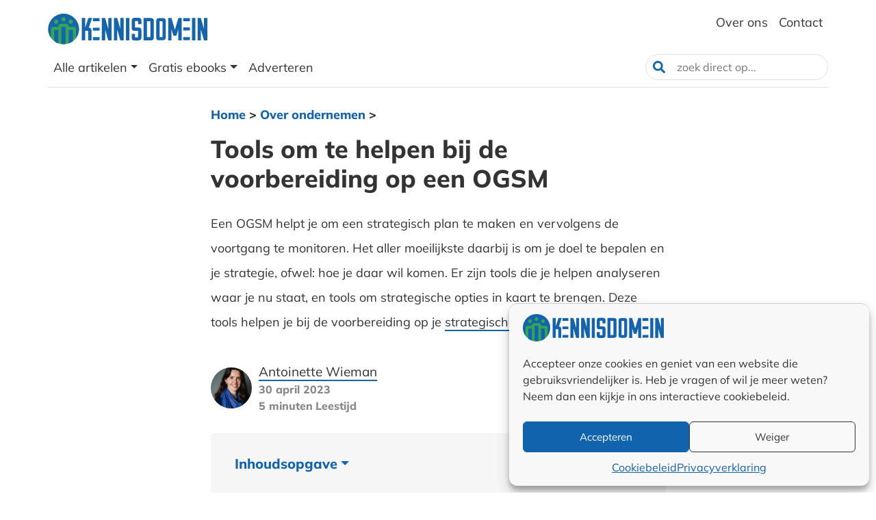

--- FILE ---
content_type: text/html; charset=UTF-8
request_url: https://www.kennisdomein.nl/ondernemen/tools-om-te-helpen-bij-de-voorbereiding-op-een-ogsm/
body_size: 25566
content:
<!DOCTYPE html><html lang="nl-NL"><head><meta charset="UTF-8" /><meta http-equiv="X-UA-Compatible" content="IE=edge" /><meta name="viewport" content="width=device-width, initial-scale=1.0" /><meta name='robots' content='index, follow, max-image-preview:large, max-snippet:-1, max-video-preview:-1' /><title>Tools om te helpen bij de voorbereiding op een OGSM &#8226; Kennisdomein</title><meta name="description" content="Een OGSM helpt je om een strategisch plan te maken en vervolgens de voortgang te monitoren. Het aller moeilijkste daarbij is om je doel te bepalen en je" /><link rel="canonical" href="https://www.kennisdomein.nl/ondernemen/tools-om-te-helpen-bij-de-voorbereiding-op-een-ogsm/" /><meta property="og:locale" content="nl_NL" /><meta property="og:type" content="article" /><meta property="og:title" content="Tools om te helpen bij de voorbereiding op een OGSM" /><meta property="og:description" content="Een OGSM helpt je om een strategisch plan te maken en vervolgens de voortgang te monitoren. Het aller moeilijkste daarbij is om je doel te bepalen en je" /><meta property="og:url" content="https://www.kennisdomein.nl/ondernemen/tools-om-te-helpen-bij-de-voorbereiding-op-een-ogsm/" /><meta property="og:site_name" content="Kennisdomein" /><meta property="article:publisher" content="https://www.facebook.com/kennisdomein/" /><meta property="article:published_time" content="2022-02-24T18:55:53+00:00" /><meta property="article:modified_time" content="2023-04-30T07:55:12+00:00" /><meta property="og:image" content="https://www.kennisdomein.nl/wp-content/uploads/2022/02/Tools-om-te-helpen-bij-de-voorbereiding-op-een-OGSM.jpg" /><meta property="og:image:width" content="1197" /><meta property="og:image:height" content="706" /><meta property="og:image:type" content="image/jpeg" /><meta name="author" content="Antoinette Wieman" /><meta name="twitter:card" content="summary_large_image" /><meta name="twitter:creator" content="@kennisdomein" /><meta name="twitter:site" content="@kennisdomein" /><meta name="twitter:label1" content="Geschreven door" /><meta name="twitter:data1" content="Antoinette Wieman" /><meta name="twitter:label2" content="Geschatte leestijd" /><meta name="twitter:data2" content="5 minuten" /> <script type="application/ld+json" class="yoast-schema-graph">{"@context":"https://schema.org","@graph":[{"@type":"Article","@id":"https://www.kennisdomein.nl/ondernemen/tools-om-te-helpen-bij-de-voorbereiding-op-een-ogsm/#article","isPartOf":{"@id":"https://www.kennisdomein.nl/ondernemen/tools-om-te-helpen-bij-de-voorbereiding-op-een-ogsm/"},"author":{"name":"Antoinette Wieman","@id":"https://www.kennisdomein.nl/#/schema/person/acf719d8fbd0ef413da4ef3aa8827514"},"headline":"Tools om te helpen bij de voorbereiding op een OGSM","datePublished":"2022-02-24T18:55:53+00:00","dateModified":"2023-04-30T07:55:12+00:00","mainEntityOfPage":{"@id":"https://www.kennisdomein.nl/ondernemen/tools-om-te-helpen-bij-de-voorbereiding-op-een-ogsm/"},"wordCount":910,"publisher":{"@id":"https://www.kennisdomein.nl/#organization"},"image":{"@id":"https://www.kennisdomein.nl/ondernemen/tools-om-te-helpen-bij-de-voorbereiding-op-een-ogsm/#primaryimage"},"thumbnailUrl":"https://www.kennisdomein.nl/wp-content/uploads/2022/02/Tools-om-te-helpen-bij-de-voorbereiding-op-een-OGSM.jpg","keywords":["Bedrijfstermen","OGSM","Plannen schrijven"],"articleSection":["Over ondernemen"],"inLanguage":"nl-NL"},{"@type":"WebPage","@id":"https://www.kennisdomein.nl/ondernemen/tools-om-te-helpen-bij-de-voorbereiding-op-een-ogsm/","url":"https://www.kennisdomein.nl/ondernemen/tools-om-te-helpen-bij-de-voorbereiding-op-een-ogsm/","name":"Tools om te helpen bij de voorbereiding op een OGSM &#8226; Kennisdomein","isPartOf":{"@id":"https://www.kennisdomein.nl/#website"},"primaryImageOfPage":{"@id":"https://www.kennisdomein.nl/ondernemen/tools-om-te-helpen-bij-de-voorbereiding-op-een-ogsm/#primaryimage"},"image":{"@id":"https://www.kennisdomein.nl/ondernemen/tools-om-te-helpen-bij-de-voorbereiding-op-een-ogsm/#primaryimage"},"thumbnailUrl":"https://www.kennisdomein.nl/wp-content/uploads/2022/02/Tools-om-te-helpen-bij-de-voorbereiding-op-een-OGSM.jpg","datePublished":"2022-02-24T18:55:53+00:00","dateModified":"2023-04-30T07:55:12+00:00","description":"Een OGSM helpt je om een strategisch plan te maken en vervolgens de voortgang te monitoren. Het aller moeilijkste daarbij is om je doel te bepalen en je","breadcrumb":{"@id":"https://www.kennisdomein.nl/ondernemen/tools-om-te-helpen-bij-de-voorbereiding-op-een-ogsm/#breadcrumb"},"inLanguage":"nl-NL","potentialAction":[{"@type":"ReadAction","target":["https://www.kennisdomein.nl/ondernemen/tools-om-te-helpen-bij-de-voorbereiding-op-een-ogsm/"]}]},{"@type":"ImageObject","inLanguage":"nl-NL","@id":"https://www.kennisdomein.nl/ondernemen/tools-om-te-helpen-bij-de-voorbereiding-op-een-ogsm/#primaryimage","url":"https://www.kennisdomein.nl/wp-content/uploads/2022/02/Tools-om-te-helpen-bij-de-voorbereiding-op-een-OGSM.jpg","contentUrl":"https://www.kennisdomein.nl/wp-content/uploads/2022/02/Tools-om-te-helpen-bij-de-voorbereiding-op-een-OGSM.jpg","width":1197,"height":706,"caption":"Tools om te helpen bij de voorbereiding op een OGSM"},{"@type":"BreadcrumbList","@id":"https://www.kennisdomein.nl/ondernemen/tools-om-te-helpen-bij-de-voorbereiding-op-een-ogsm/#breadcrumb","itemListElement":[{"@type":"ListItem","position":1,"name":"Home","item":"https://www.kennisdomein.nl/"},{"@type":"ListItem","position":2,"name":"Over ondernemen","item":"https://www.kennisdomein.nl/ondernemen/"},{"@type":"ListItem","position":3,"name":"Tools om te helpen bij de voorbereiding op een OGSM"}]},{"@type":"WebSite","@id":"https://www.kennisdomein.nl/#website","url":"https://www.kennisdomein.nl/","name":"Kennisdomein","description":"Jouw kennis","publisher":{"@id":"https://www.kennisdomein.nl/#organization"},"alternateName":"KD","potentialAction":[{"@type":"SearchAction","target":{"@type":"EntryPoint","urlTemplate":"https://www.kennisdomein.nl/?s={search_term_string}"},"query-input":{"@type":"PropertyValueSpecification","valueRequired":true,"valueName":"search_term_string"}}],"inLanguage":"nl-NL"},{"@type":"Organization","@id":"https://www.kennisdomein.nl/#organization","name":"Kennisdomein","url":"https://www.kennisdomein.nl/","logo":{"@type":"ImageObject","inLanguage":"nl-NL","@id":"https://www.kennisdomein.nl/#/schema/logo/image/","url":"https://www.kennisdomein.nl/wp-content/uploads/2019/08/cropped-Kennisdomein_Beeldmerk_Blauw-e1683740153234.png","contentUrl":"https://www.kennisdomein.nl/wp-content/uploads/2019/08/cropped-Kennisdomein_Beeldmerk_Blauw-e1683740153234.png","width":150,"height":150,"caption":"Kennisdomein"},"image":{"@id":"https://www.kennisdomein.nl/#/schema/logo/image/"},"sameAs":["https://www.facebook.com/kennisdomein/","https://x.com/kennisdomein","https://www.linkedin.com/company/kennisdomein"],"description":"Alle artikelen op Kennisdomein zijn geschreven door vakprofessionals met een passie voor delen, voor iedereen die zijn kennis wil uitbreiden. Of je nu ondernemer, manager, medewerker of simpelweg geïnteresseerd bent.","email":"info@kennisdomein.nl","legalName":"Kennisdomein","foundingDate":"2019-01-01","vatID":"NL001921327B29","numberOfEmployees":{"@type":"QuantitativeValue","minValue":"1","maxValue":"10"}},{"@type":"Person","@id":"https://www.kennisdomein.nl/#/schema/person/acf719d8fbd0ef413da4ef3aa8827514","name":"Antoinette Wieman","description":"Antoinette Wieman (1972) begeleidt organisaties bij de professionalisering van de oplevering van hun strategische plannen en contracten. Zij is partner bij Bizaline en OGSM software. Antoinette studeerde bedrijfskunde en startte haar loopbaan bij ... Lees verder [...]","sameAs":["https://www.linkedin.com/in/🚀-antoinette-wieman-b693903/"],"honorificPrefix":"Mevr.","gender":"vrouwelijk","knowsAbout":["OGSM"],"knowsLanguage":["Nederlands"],"jobTitle":"Strategisch adviseur","url":"https://www.kennisdomein.nl/auteur/antoinette/"}]}</script> <link rel="alternate" title="oEmbed (JSON)" type="application/json+oembed" href="https://www.kennisdomein.nl/wp-json/oembed/1.0/embed?url=https%3A%2F%2Fwww.kennisdomein.nl%2Fondernemen%2Ftools-om-te-helpen-bij-de-voorbereiding-op-een-ogsm%2F" /><link rel="alternate" title="oEmbed (XML)" type="text/xml+oembed" href="https://www.kennisdomein.nl/wp-json/oembed/1.0/embed?url=https%3A%2F%2Fwww.kennisdomein.nl%2Fondernemen%2Ftools-om-te-helpen-bij-de-voorbereiding-op-een-ogsm%2F&#038;format=xml" /><style id='wp-img-auto-sizes-contain-inline-css' type='text/css'>img:is([sizes=auto i],[sizes^="auto," i]){contain-intrinsic-size:3000px 1500px}
/*# sourceURL=wp-img-auto-sizes-contain-inline-css */</style><link data-optimized="1" rel='stylesheet' id='wp-block-library-css' href='https://www.kennisdomein.nl/wp-content/litespeed/css/5546ed11cb5df3e9427adbb2d0ea422d.css?ver=1f879' type='text/css' media='all' /><style id='wp-block-button-inline-css' type='text/css'>.wp-block-button__link{align-content:center;box-sizing:border-box;cursor:pointer;display:inline-block;height:100%;text-align:center;word-break:break-word}.wp-block-button__link.aligncenter{text-align:center}.wp-block-button__link.alignright{text-align:right}:where(.wp-block-button__link){border-radius:9999px;box-shadow:none;padding:calc(.667em + 2px) calc(1.333em + 2px);text-decoration:none}.wp-block-button[style*=text-decoration] .wp-block-button__link{text-decoration:inherit}.wp-block-buttons>.wp-block-button.has-custom-width{max-width:none}.wp-block-buttons>.wp-block-button.has-custom-width .wp-block-button__link{width:100%}.wp-block-buttons>.wp-block-button.has-custom-font-size .wp-block-button__link{font-size:inherit}.wp-block-buttons>.wp-block-button.wp-block-button__width-25{width:calc(25% - var(--wp--style--block-gap, .5em)*.75)}.wp-block-buttons>.wp-block-button.wp-block-button__width-50{width:calc(50% - var(--wp--style--block-gap, .5em)*.5)}.wp-block-buttons>.wp-block-button.wp-block-button__width-75{width:calc(75% - var(--wp--style--block-gap, .5em)*.25)}.wp-block-buttons>.wp-block-button.wp-block-button__width-100{flex-basis:100%;width:100%}.wp-block-buttons.is-vertical>.wp-block-button.wp-block-button__width-25{width:25%}.wp-block-buttons.is-vertical>.wp-block-button.wp-block-button__width-50{width:50%}.wp-block-buttons.is-vertical>.wp-block-button.wp-block-button__width-75{width:75%}.wp-block-button.is-style-squared,.wp-block-button__link.wp-block-button.is-style-squared{border-radius:0}.wp-block-button.no-border-radius,.wp-block-button__link.no-border-radius{border-radius:0!important}:root :where(.wp-block-button .wp-block-button__link.is-style-outline),:root :where(.wp-block-button.is-style-outline>.wp-block-button__link){border:2px solid;padding:.667em 1.333em}:root :where(.wp-block-button .wp-block-button__link.is-style-outline:not(.has-text-color)),:root :where(.wp-block-button.is-style-outline>.wp-block-button__link:not(.has-text-color)){color:currentColor}:root :where(.wp-block-button .wp-block-button__link.is-style-outline:not(.has-background)),:root :where(.wp-block-button.is-style-outline>.wp-block-button__link:not(.has-background)){background-color:initial;background-image:none}
/*# sourceURL=https://www.kennisdomein.nl/wp-includes/blocks/button/style.min.css */</style><style id='wp-block-heading-inline-css' type='text/css'>h1:where(.wp-block-heading).has-background,h2:where(.wp-block-heading).has-background,h3:where(.wp-block-heading).has-background,h4:where(.wp-block-heading).has-background,h5:where(.wp-block-heading).has-background,h6:where(.wp-block-heading).has-background{padding:1.25em 2.375em}h1.has-text-align-left[style*=writing-mode]:where([style*=vertical-lr]),h1.has-text-align-right[style*=writing-mode]:where([style*=vertical-rl]),h2.has-text-align-left[style*=writing-mode]:where([style*=vertical-lr]),h2.has-text-align-right[style*=writing-mode]:where([style*=vertical-rl]),h3.has-text-align-left[style*=writing-mode]:where([style*=vertical-lr]),h3.has-text-align-right[style*=writing-mode]:where([style*=vertical-rl]),h4.has-text-align-left[style*=writing-mode]:where([style*=vertical-lr]),h4.has-text-align-right[style*=writing-mode]:where([style*=vertical-rl]),h5.has-text-align-left[style*=writing-mode]:where([style*=vertical-lr]),h5.has-text-align-right[style*=writing-mode]:where([style*=vertical-rl]),h6.has-text-align-left[style*=writing-mode]:where([style*=vertical-lr]),h6.has-text-align-right[style*=writing-mode]:where([style*=vertical-rl]){rotate:180deg}
/*# sourceURL=https://www.kennisdomein.nl/wp-includes/blocks/heading/style.min.css */</style><style id='wp-block-image-inline-css' type='text/css'>.wp-block-image>a,.wp-block-image>figure>a{display:inline-block}.wp-block-image img{box-sizing:border-box;height:auto;max-width:100%;vertical-align:bottom}@media not (prefers-reduced-motion){.wp-block-image img.hide{visibility:hidden}.wp-block-image img.show{animation:show-content-image .4s}}.wp-block-image[style*=border-radius] img,.wp-block-image[style*=border-radius]>a{border-radius:inherit}.wp-block-image.has-custom-border img{box-sizing:border-box}.wp-block-image.aligncenter{text-align:center}.wp-block-image.alignfull>a,.wp-block-image.alignwide>a{width:100%}.wp-block-image.alignfull img,.wp-block-image.alignwide img{height:auto;width:100%}.wp-block-image .aligncenter,.wp-block-image .alignleft,.wp-block-image .alignright,.wp-block-image.aligncenter,.wp-block-image.alignleft,.wp-block-image.alignright{display:table}.wp-block-image .aligncenter>figcaption,.wp-block-image .alignleft>figcaption,.wp-block-image .alignright>figcaption,.wp-block-image.aligncenter>figcaption,.wp-block-image.alignleft>figcaption,.wp-block-image.alignright>figcaption{caption-side:bottom;display:table-caption}.wp-block-image .alignleft{float:left;margin:.5em 1em .5em 0}.wp-block-image .alignright{float:right;margin:.5em 0 .5em 1em}.wp-block-image .aligncenter{margin-left:auto;margin-right:auto}.wp-block-image :where(figcaption){margin-bottom:1em;margin-top:.5em}.wp-block-image.is-style-circle-mask img{border-radius:9999px}@supports ((-webkit-mask-image:none) or (mask-image:none)) or (-webkit-mask-image:none){.wp-block-image.is-style-circle-mask img{border-radius:0;-webkit-mask-image:url('data:image/svg+xml;utf8,<svg viewBox="0 0 100 100" xmlns="http://www.w3.org/2000/svg"><circle cx="50" cy="50" r="50"/></svg>');mask-image:url('data:image/svg+xml;utf8,<svg viewBox="0 0 100 100" xmlns="http://www.w3.org/2000/svg"><circle cx="50" cy="50" r="50"/></svg>');mask-mode:alpha;-webkit-mask-position:center;mask-position:center;-webkit-mask-repeat:no-repeat;mask-repeat:no-repeat;-webkit-mask-size:contain;mask-size:contain}}:root :where(.wp-block-image.is-style-rounded img,.wp-block-image .is-style-rounded img){border-radius:9999px}.wp-block-image figure{margin:0}.wp-lightbox-container{display:flex;flex-direction:column;position:relative}.wp-lightbox-container img{cursor:zoom-in}.wp-lightbox-container img:hover+button{opacity:1}.wp-lightbox-container button{align-items:center;backdrop-filter:blur(16px) saturate(180%);background-color:#5a5a5a40;border:none;border-radius:4px;cursor:zoom-in;display:flex;height:20px;justify-content:center;opacity:0;padding:0;position:absolute;right:16px;text-align:center;top:16px;width:20px;z-index:100}@media not (prefers-reduced-motion){.wp-lightbox-container button{transition:opacity .2s ease}}.wp-lightbox-container button:focus-visible{outline:3px auto #5a5a5a40;outline:3px auto -webkit-focus-ring-color;outline-offset:3px}.wp-lightbox-container button:hover{cursor:pointer;opacity:1}.wp-lightbox-container button:focus{opacity:1}.wp-lightbox-container button:focus,.wp-lightbox-container button:hover,.wp-lightbox-container button:not(:hover):not(:active):not(.has-background){background-color:#5a5a5a40;border:none}.wp-lightbox-overlay{box-sizing:border-box;cursor:zoom-out;height:100vh;left:0;overflow:hidden;position:fixed;top:0;visibility:hidden;width:100%;z-index:100000}.wp-lightbox-overlay .close-button{align-items:center;cursor:pointer;display:flex;justify-content:center;min-height:40px;min-width:40px;padding:0;position:absolute;right:calc(env(safe-area-inset-right) + 16px);top:calc(env(safe-area-inset-top) + 16px);z-index:5000000}.wp-lightbox-overlay .close-button:focus,.wp-lightbox-overlay .close-button:hover,.wp-lightbox-overlay .close-button:not(:hover):not(:active):not(.has-background){background:none;border:none}.wp-lightbox-overlay .lightbox-image-container{height:var(--wp--lightbox-container-height);left:50%;overflow:hidden;position:absolute;top:50%;transform:translate(-50%,-50%);transform-origin:top left;width:var(--wp--lightbox-container-width);z-index:9999999999}.wp-lightbox-overlay .wp-block-image{align-items:center;box-sizing:border-box;display:flex;height:100%;justify-content:center;margin:0;position:relative;transform-origin:0 0;width:100%;z-index:3000000}.wp-lightbox-overlay .wp-block-image img{height:var(--wp--lightbox-image-height);min-height:var(--wp--lightbox-image-height);min-width:var(--wp--lightbox-image-width);width:var(--wp--lightbox-image-width)}.wp-lightbox-overlay .wp-block-image figcaption{display:none}.wp-lightbox-overlay button{background:none;border:none}.wp-lightbox-overlay .scrim{background-color:#fff;height:100%;opacity:.9;position:absolute;width:100%;z-index:2000000}.wp-lightbox-overlay.active{visibility:visible}@media not (prefers-reduced-motion){.wp-lightbox-overlay.active{animation:turn-on-visibility .25s both}.wp-lightbox-overlay.active img{animation:turn-on-visibility .35s both}.wp-lightbox-overlay.show-closing-animation:not(.active){animation:turn-off-visibility .35s both}.wp-lightbox-overlay.show-closing-animation:not(.active) img{animation:turn-off-visibility .25s both}.wp-lightbox-overlay.zoom.active{animation:none;opacity:1;visibility:visible}.wp-lightbox-overlay.zoom.active .lightbox-image-container{animation:lightbox-zoom-in .4s}.wp-lightbox-overlay.zoom.active .lightbox-image-container img{animation:none}.wp-lightbox-overlay.zoom.active .scrim{animation:turn-on-visibility .4s forwards}.wp-lightbox-overlay.zoom.show-closing-animation:not(.active){animation:none}.wp-lightbox-overlay.zoom.show-closing-animation:not(.active) .lightbox-image-container{animation:lightbox-zoom-out .4s}.wp-lightbox-overlay.zoom.show-closing-animation:not(.active) .lightbox-image-container img{animation:none}.wp-lightbox-overlay.zoom.show-closing-animation:not(.active) .scrim{animation:turn-off-visibility .4s forwards}}@keyframes show-content-image{0%{visibility:hidden}99%{visibility:hidden}to{visibility:visible}}@keyframes turn-on-visibility{0%{opacity:0}to{opacity:1}}@keyframes turn-off-visibility{0%{opacity:1;visibility:visible}99%{opacity:0;visibility:visible}to{opacity:0;visibility:hidden}}@keyframes lightbox-zoom-in{0%{transform:translate(calc((-100vw + var(--wp--lightbox-scrollbar-width))/2 + var(--wp--lightbox-initial-left-position)),calc(-50vh + var(--wp--lightbox-initial-top-position))) scale(var(--wp--lightbox-scale))}to{transform:translate(-50%,-50%) scale(1)}}@keyframes lightbox-zoom-out{0%{transform:translate(-50%,-50%) scale(1);visibility:visible}99%{visibility:visible}to{transform:translate(calc((-100vw + var(--wp--lightbox-scrollbar-width))/2 + var(--wp--lightbox-initial-left-position)),calc(-50vh + var(--wp--lightbox-initial-top-position))) scale(var(--wp--lightbox-scale));visibility:hidden}}
/*# sourceURL=https://www.kennisdomein.nl/wp-includes/blocks/image/style.min.css */</style><style id='wp-block-buttons-inline-css' type='text/css'>.wp-block-buttons{box-sizing:border-box}.wp-block-buttons.is-vertical{flex-direction:column}.wp-block-buttons.is-vertical>.wp-block-button:last-child{margin-bottom:0}.wp-block-buttons>.wp-block-button{display:inline-block;margin:0}.wp-block-buttons.is-content-justification-left{justify-content:flex-start}.wp-block-buttons.is-content-justification-left.is-vertical{align-items:flex-start}.wp-block-buttons.is-content-justification-center{justify-content:center}.wp-block-buttons.is-content-justification-center.is-vertical{align-items:center}.wp-block-buttons.is-content-justification-right{justify-content:flex-end}.wp-block-buttons.is-content-justification-right.is-vertical{align-items:flex-end}.wp-block-buttons.is-content-justification-space-between{justify-content:space-between}.wp-block-buttons.aligncenter{text-align:center}.wp-block-buttons:not(.is-content-justification-space-between,.is-content-justification-right,.is-content-justification-left,.is-content-justification-center) .wp-block-button.aligncenter{margin-left:auto;margin-right:auto;width:100%}.wp-block-buttons[style*=text-decoration] .wp-block-button,.wp-block-buttons[style*=text-decoration] .wp-block-button__link{text-decoration:inherit}.wp-block-buttons.has-custom-font-size .wp-block-button__link{font-size:inherit}.wp-block-buttons .wp-block-button__link{width:100%}.wp-block-button.aligncenter{text-align:center}
/*# sourceURL=https://www.kennisdomein.nl/wp-includes/blocks/buttons/style.min.css */</style><style id='wp-block-paragraph-inline-css' type='text/css'>.is-small-text{font-size:.875em}.is-regular-text{font-size:1em}.is-large-text{font-size:2.25em}.is-larger-text{font-size:3em}.has-drop-cap:not(:focus):first-letter{float:left;font-size:8.4em;font-style:normal;font-weight:100;line-height:.68;margin:.05em .1em 0 0;text-transform:uppercase}body.rtl .has-drop-cap:not(:focus):first-letter{float:none;margin-left:.1em}p.has-drop-cap.has-background{overflow:hidden}:root :where(p.has-background){padding:1.25em 2.375em}:where(p.has-text-color:not(.has-link-color)) a{color:inherit}p.has-text-align-left[style*="writing-mode:vertical-lr"],p.has-text-align-right[style*="writing-mode:vertical-rl"]{rotate:180deg}
/*# sourceURL=https://www.kennisdomein.nl/wp-includes/blocks/paragraph/style.min.css */</style><style id='wp-block-separator-inline-css' type='text/css'>@charset "UTF-8";.wp-block-separator{border:none;border-top:2px solid}:root :where(.wp-block-separator.is-style-dots){height:auto;line-height:1;text-align:center}:root :where(.wp-block-separator.is-style-dots):before{color:currentColor;content:"···";font-family:serif;font-size:1.5em;letter-spacing:2em;padding-left:2em}.wp-block-separator.is-style-dots{background:none!important;border:none!important}
/*# sourceURL=https://www.kennisdomein.nl/wp-includes/blocks/separator/style.min.css */</style><style id='wp-block-spacer-inline-css' type='text/css'>.wp-block-spacer{clear:both}
/*# sourceURL=https://www.kennisdomein.nl/wp-includes/blocks/spacer/style.min.css */</style><style id='global-styles-inline-css' type='text/css'>:root{--wp--preset--aspect-ratio--square: 1;--wp--preset--aspect-ratio--4-3: 4/3;--wp--preset--aspect-ratio--3-4: 3/4;--wp--preset--aspect-ratio--3-2: 3/2;--wp--preset--aspect-ratio--2-3: 2/3;--wp--preset--aspect-ratio--16-9: 16/9;--wp--preset--aspect-ratio--9-16: 9/16;--wp--preset--color--black: #000000;--wp--preset--color--cyan-bluish-gray: #abb8c3;--wp--preset--color--white: #ffffff;--wp--preset--color--pale-pink: #f78da7;--wp--preset--color--vivid-red: #cf2e2e;--wp--preset--color--luminous-vivid-orange: #ff6900;--wp--preset--color--luminous-vivid-amber: #fcb900;--wp--preset--color--light-green-cyan: #7bdcb5;--wp--preset--color--vivid-green-cyan: #00d084;--wp--preset--color--pale-cyan-blue: #8ed1fc;--wp--preset--color--vivid-cyan-blue: #0693e3;--wp--preset--color--vivid-purple: #9b51e0;--wp--preset--gradient--vivid-cyan-blue-to-vivid-purple: linear-gradient(135deg,rgb(6,147,227) 0%,rgb(155,81,224) 100%);--wp--preset--gradient--light-green-cyan-to-vivid-green-cyan: linear-gradient(135deg,rgb(122,220,180) 0%,rgb(0,208,130) 100%);--wp--preset--gradient--luminous-vivid-amber-to-luminous-vivid-orange: linear-gradient(135deg,rgb(252,185,0) 0%,rgb(255,105,0) 100%);--wp--preset--gradient--luminous-vivid-orange-to-vivid-red: linear-gradient(135deg,rgb(255,105,0) 0%,rgb(207,46,46) 100%);--wp--preset--gradient--very-light-gray-to-cyan-bluish-gray: linear-gradient(135deg,rgb(238,238,238) 0%,rgb(169,184,195) 100%);--wp--preset--gradient--cool-to-warm-spectrum: linear-gradient(135deg,rgb(74,234,220) 0%,rgb(151,120,209) 20%,rgb(207,42,186) 40%,rgb(238,44,130) 60%,rgb(251,105,98) 80%,rgb(254,248,76) 100%);--wp--preset--gradient--blush-light-purple: linear-gradient(135deg,rgb(255,206,236) 0%,rgb(152,150,240) 100%);--wp--preset--gradient--blush-bordeaux: linear-gradient(135deg,rgb(254,205,165) 0%,rgb(254,45,45) 50%,rgb(107,0,62) 100%);--wp--preset--gradient--luminous-dusk: linear-gradient(135deg,rgb(255,203,112) 0%,rgb(199,81,192) 50%,rgb(65,88,208) 100%);--wp--preset--gradient--pale-ocean: linear-gradient(135deg,rgb(255,245,203) 0%,rgb(182,227,212) 50%,rgb(51,167,181) 100%);--wp--preset--gradient--electric-grass: linear-gradient(135deg,rgb(202,248,128) 0%,rgb(113,206,126) 100%);--wp--preset--gradient--midnight: linear-gradient(135deg,rgb(2,3,129) 0%,rgb(40,116,252) 100%);--wp--preset--font-size--small: 13px;--wp--preset--font-size--medium: 20px;--wp--preset--font-size--large: 36px;--wp--preset--font-size--x-large: 42px;--wp--preset--spacing--20: 0.44rem;--wp--preset--spacing--30: 0.67rem;--wp--preset--spacing--40: 1rem;--wp--preset--spacing--50: 1.5rem;--wp--preset--spacing--60: 2.25rem;--wp--preset--spacing--70: 3.38rem;--wp--preset--spacing--80: 5.06rem;--wp--preset--shadow--natural: 6px 6px 9px rgba(0, 0, 0, 0.2);--wp--preset--shadow--deep: 12px 12px 50px rgba(0, 0, 0, 0.4);--wp--preset--shadow--sharp: 6px 6px 0px rgba(0, 0, 0, 0.2);--wp--preset--shadow--outlined: 6px 6px 0px -3px rgb(255, 255, 255), 6px 6px rgb(0, 0, 0);--wp--preset--shadow--crisp: 6px 6px 0px rgb(0, 0, 0);}:where(.is-layout-flex){gap: 0.5em;}:where(.is-layout-grid){gap: 0.5em;}body .is-layout-flex{display: flex;}.is-layout-flex{flex-wrap: wrap;align-items: center;}.is-layout-flex > :is(*, div){margin: 0;}body .is-layout-grid{display: grid;}.is-layout-grid > :is(*, div){margin: 0;}:where(.wp-block-columns.is-layout-flex){gap: 2em;}:where(.wp-block-columns.is-layout-grid){gap: 2em;}:where(.wp-block-post-template.is-layout-flex){gap: 1.25em;}:where(.wp-block-post-template.is-layout-grid){gap: 1.25em;}.has-black-color{color: var(--wp--preset--color--black) !important;}.has-cyan-bluish-gray-color{color: var(--wp--preset--color--cyan-bluish-gray) !important;}.has-white-color{color: var(--wp--preset--color--white) !important;}.has-pale-pink-color{color: var(--wp--preset--color--pale-pink) !important;}.has-vivid-red-color{color: var(--wp--preset--color--vivid-red) !important;}.has-luminous-vivid-orange-color{color: var(--wp--preset--color--luminous-vivid-orange) !important;}.has-luminous-vivid-amber-color{color: var(--wp--preset--color--luminous-vivid-amber) !important;}.has-light-green-cyan-color{color: var(--wp--preset--color--light-green-cyan) !important;}.has-vivid-green-cyan-color{color: var(--wp--preset--color--vivid-green-cyan) !important;}.has-pale-cyan-blue-color{color: var(--wp--preset--color--pale-cyan-blue) !important;}.has-vivid-cyan-blue-color{color: var(--wp--preset--color--vivid-cyan-blue) !important;}.has-vivid-purple-color{color: var(--wp--preset--color--vivid-purple) !important;}.has-black-background-color{background-color: var(--wp--preset--color--black) !important;}.has-cyan-bluish-gray-background-color{background-color: var(--wp--preset--color--cyan-bluish-gray) !important;}.has-white-background-color{background-color: var(--wp--preset--color--white) !important;}.has-pale-pink-background-color{background-color: var(--wp--preset--color--pale-pink) !important;}.has-vivid-red-background-color{background-color: var(--wp--preset--color--vivid-red) !important;}.has-luminous-vivid-orange-background-color{background-color: var(--wp--preset--color--luminous-vivid-orange) !important;}.has-luminous-vivid-amber-background-color{background-color: var(--wp--preset--color--luminous-vivid-amber) !important;}.has-light-green-cyan-background-color{background-color: var(--wp--preset--color--light-green-cyan) !important;}.has-vivid-green-cyan-background-color{background-color: var(--wp--preset--color--vivid-green-cyan) !important;}.has-pale-cyan-blue-background-color{background-color: var(--wp--preset--color--pale-cyan-blue) !important;}.has-vivid-cyan-blue-background-color{background-color: var(--wp--preset--color--vivid-cyan-blue) !important;}.has-vivid-purple-background-color{background-color: var(--wp--preset--color--vivid-purple) !important;}.has-black-border-color{border-color: var(--wp--preset--color--black) !important;}.has-cyan-bluish-gray-border-color{border-color: var(--wp--preset--color--cyan-bluish-gray) !important;}.has-white-border-color{border-color: var(--wp--preset--color--white) !important;}.has-pale-pink-border-color{border-color: var(--wp--preset--color--pale-pink) !important;}.has-vivid-red-border-color{border-color: var(--wp--preset--color--vivid-red) !important;}.has-luminous-vivid-orange-border-color{border-color: var(--wp--preset--color--luminous-vivid-orange) !important;}.has-luminous-vivid-amber-border-color{border-color: var(--wp--preset--color--luminous-vivid-amber) !important;}.has-light-green-cyan-border-color{border-color: var(--wp--preset--color--light-green-cyan) !important;}.has-vivid-green-cyan-border-color{border-color: var(--wp--preset--color--vivid-green-cyan) !important;}.has-pale-cyan-blue-border-color{border-color: var(--wp--preset--color--pale-cyan-blue) !important;}.has-vivid-cyan-blue-border-color{border-color: var(--wp--preset--color--vivid-cyan-blue) !important;}.has-vivid-purple-border-color{border-color: var(--wp--preset--color--vivid-purple) !important;}.has-vivid-cyan-blue-to-vivid-purple-gradient-background{background: var(--wp--preset--gradient--vivid-cyan-blue-to-vivid-purple) !important;}.has-light-green-cyan-to-vivid-green-cyan-gradient-background{background: var(--wp--preset--gradient--light-green-cyan-to-vivid-green-cyan) !important;}.has-luminous-vivid-amber-to-luminous-vivid-orange-gradient-background{background: var(--wp--preset--gradient--luminous-vivid-amber-to-luminous-vivid-orange) !important;}.has-luminous-vivid-orange-to-vivid-red-gradient-background{background: var(--wp--preset--gradient--luminous-vivid-orange-to-vivid-red) !important;}.has-very-light-gray-to-cyan-bluish-gray-gradient-background{background: var(--wp--preset--gradient--very-light-gray-to-cyan-bluish-gray) !important;}.has-cool-to-warm-spectrum-gradient-background{background: var(--wp--preset--gradient--cool-to-warm-spectrum) !important;}.has-blush-light-purple-gradient-background{background: var(--wp--preset--gradient--blush-light-purple) !important;}.has-blush-bordeaux-gradient-background{background: var(--wp--preset--gradient--blush-bordeaux) !important;}.has-luminous-dusk-gradient-background{background: var(--wp--preset--gradient--luminous-dusk) !important;}.has-pale-ocean-gradient-background{background: var(--wp--preset--gradient--pale-ocean) !important;}.has-electric-grass-gradient-background{background: var(--wp--preset--gradient--electric-grass) !important;}.has-midnight-gradient-background{background: var(--wp--preset--gradient--midnight) !important;}.has-small-font-size{font-size: var(--wp--preset--font-size--small) !important;}.has-medium-font-size{font-size: var(--wp--preset--font-size--medium) !important;}.has-large-font-size{font-size: var(--wp--preset--font-size--large) !important;}.has-x-large-font-size{font-size: var(--wp--preset--font-size--x-large) !important;}
/*# sourceURL=global-styles-inline-css */</style><style id='core-block-supports-inline-css' type='text/css'>.wp-container-core-buttons-is-layout-ad2f72ca{flex-wrap:nowrap;}
/*# sourceURL=core-block-supports-inline-css */</style><style id='classic-theme-styles-inline-css' type='text/css'>/*! This file is auto-generated */
.wp-block-button__link{color:#fff;background-color:#32373c;border-radius:9999px;box-shadow:none;text-decoration:none;padding:calc(.667em + 2px) calc(1.333em + 2px);font-size:1.125em}.wp-block-file__button{background:#32373c;color:#fff;text-decoration:none}
/*# sourceURL=/wp-includes/css/classic-themes.min.css */</style><link data-optimized="1" rel='stylesheet' id='cmplz-general-css' href='https://www.kennisdomein.nl/wp-content/litespeed/css/af6e91bed908cd538a1583c4e6ba42b4.css?ver=03e8f' type='text/css' media='all' /><link data-optimized="1" rel='stylesheet' id='Bootstrap-css' href='https://www.kennisdomein.nl/wp-content/litespeed/css/294347ee6bfdb60b6cf57be1b27efa32.css?ver=04700' type='text/css' media='all' /><link data-optimized="1" rel='stylesheet' id='kd_main_style-css' href='https://www.kennisdomein.nl/wp-content/litespeed/css/8b5e2243a782f1c30dc1f9efb04b9080.css?ver=3c62d' type='text/css' media='all' /><link data-optimized="1" rel='stylesheet' id='kd_main_style_extra-css' href='https://www.kennisdomein.nl/wp-content/litespeed/css/b49acee4316ce132eb6b35f36e6719cb.css?ver=18169' type='text/css' media='' /> <script type="text/javascript" src="https://www.kennisdomein.nl/wp-includes/js/jquery/jquery.min.js?ver=3.7.1" id="jquery-core-js"></script> <script data-optimized="1" type="text/javascript" src="https://www.kennisdomein.nl/wp-content/litespeed/js/b7bf84359a6b03f39a925b3d18dc8bb4.js?ver=32747" id="jquery-migrate-js" defer data-deferred="1"></script> <link rel="https://api.w.org/" href="https://www.kennisdomein.nl/wp-json/" /><link rel="alternate" title="JSON" type="application/json" href="https://www.kennisdomein.nl/wp-json/wp/v2/posts/10347" /><link rel="EditURI" type="application/rsd+xml" title="RSD" href="https://www.kennisdomein.nl/xmlrpc.php?rsd" /><link rel='shortlink' href='https://www.kennisdomein.nl/?p=10347' /><style>.cmplz-hidden {
					display: none !important;
				}</style><link rel="icon" href="https://www.kennisdomein.nl/wp-content/uploads/2019/08/cropped-Kennisdomein_Beeldmerk_Blauw-32x32.png" sizes="32x32" /><link rel="icon" href="https://www.kennisdomein.nl/wp-content/uploads/2019/08/cropped-Kennisdomein_Beeldmerk_Blauw-192x192.png" sizes="192x192" /><link rel="apple-touch-icon" href="https://www.kennisdomein.nl/wp-content/uploads/2019/08/cropped-Kennisdomein_Beeldmerk_Blauw-180x180.png" /><meta name="msapplication-TileImage" content="https://www.kennisdomein.nl/wp-content/uploads/2019/08/cropped-Kennisdomein_Beeldmerk_Blauw-270x270.png" /><link data-optimized="1" rel="stylesheet" href="https://www.kennisdomein.nl/wp-content/litespeed/css/e29af9f25e1a2497f1a013c66c1e1aaf.css?ver=e1aaf" type="text/css" media="all"> <script data-optimized="1" src="https://www.kennisdomein.nl/wp-content/litespeed/js/c55ac1eeb793cd42dcc045fd1dee5621.js?ver=e5621" type="text/javascript" defer data-deferred="1"></script> <link rel="preload" href="https://kennisdomein.nl/wp-content/uploads/fonts/Mulish-Regular.woff2" as="font" type="font/woff2" crossorigin><link rel="preload" href="https://kennisdomein.nl/wp-content/uploads/fonts/Mulish-ExtraBold.woff2" as="font" type="font/woff2" crossorigin></head><body data-cmplz=1 class="wp-singular post-template-default single single-post postid-10347 single-format-standard wp-theme-kennisdomein">
<noscript>
<iframe src="https://www.googletagmanager.com/ns.html?id=GTM-NWFLDG6" height="0" width="0" style="display:none;visibility:hidden"></iframe>
</noscript><nav class="navbar navbar-expand-lg navbar-light top-header"><div class="container-xl"><div class="row"><div class="col-6">
<a class="navbar-brand" href="https://www.kennisdomein.nl">
<img src="/wp-content/themes/kennisdomein/images/Kennisdomein_Logo_Blauw.svg" class="logo" alt="Logo Kennisdomein" width="233" height="75">
</a></div><div class="col-6 d-flex align-items-center justify-content-end"><div class="top-menu"><div class="collapse navbar-collapse"><ul id="menu-top-links" class="nav navbar-nav" itemscope itemtype="http://www.schema.org/SiteNavigationElement"><li  id="menu-item-10896" class="menu-item menu-item-type-post_type menu-item-object-page menu-item-10896 nav-item"><a itemprop="url" href="https://www.kennisdomein.nl/over-kennisdomein/" class="nav-link"><span itemprop="name">Over ons</span></a></li><li  id="menu-item-15456" class="menu-item menu-item-type-post_type menu-item-object-page menu-item-15456 nav-item"><a itemprop="url" href="https://www.kennisdomein.nl/contact/" class="nav-link"><span itemprop="name">Contact</span></a></li></ul></div></div></div></div></div></nav><nav class="navbar navbar-expand-lg navbar-light mainMenu navbar-collapse d-none d-lg-block" id="nav-sticky2"><div class="container-xl border-bottom"><div class="row"><div class="col-9"><div class="container-sticky"><div class="menu-hoofd-navigatie-container"><ul id="menu-hoofd-navigatie" class="nav navbar-nav" itemscope itemtype="http://www.schema.org/SiteNavigationElement"><li  id="menu-item-14594" class="menu-item menu-item-type-post_type menu-item-object-page menu-item-has-children dropdown menu-item-14594 nav-item"><a href="#" aria-expanded="false" class="dropdown-toggle nav-link" id="dropdown-toggle-0" data-bs-toggle="dropdown" aria-controls="dropdown-toggle-0-menu"><span itemprop="name">Alle artikelen</span></a><ul class="dropdown-menu" aria-labelledby="dropdown-toggle-0"><li  id="menu-item-7006" class="menu-item menu-item-type-taxonomy menu-item-object-category current-post-ancestor current-menu-parent current-post-parent active menu-item-7006 nav-item"><a itemprop="url" href="https://www.kennisdomein.nl/ondernemen/" class="dropdown-item"><span itemprop="name">Ondernemen</span></a></li><li  id="menu-item-9397" class="menu-item menu-item-type-taxonomy menu-item-object-category menu-item-9397 nav-item"><a itemprop="url" href="https://www.kennisdomein.nl/financieel/" class="dropdown-item"><span itemprop="name">Financieel</span></a></li><li  id="menu-item-7001" class="menu-item menu-item-type-taxonomy menu-item-object-category menu-item-7001 nav-item"><a itemprop="url" href="https://www.kennisdomein.nl/juridisch/" class="dropdown-item"><span itemprop="name">Juridisch</span></a></li><li  id="menu-item-7003" class="menu-item menu-item-type-taxonomy menu-item-object-category menu-item-7003 nav-item"><a itemprop="url" href="https://www.kennisdomein.nl/marketing/" class="dropdown-item"><span itemprop="name">Marketing</span></a></li><li  id="menu-item-7009" class="menu-item menu-item-type-taxonomy menu-item-object-category menu-item-7009 nav-item"><a itemprop="url" href="https://www.kennisdomein.nl/sales/" class="dropdown-item"><span itemprop="name">Sales</span></a></li><li  id="menu-item-7007" class="menu-item menu-item-type-taxonomy menu-item-object-category menu-item-7007 nav-item"><a itemprop="url" href="https://www.kennisdomein.nl/organiseren/" class="dropdown-item"><span itemprop="name">Organiseren</span></a></li><li  id="menu-item-10578" class="menu-item menu-item-type-taxonomy menu-item-object-category menu-item-10578 nav-item"><a itemprop="url" href="https://www.kennisdomein.nl/wereld/" class="dropdown-item"><span itemprop="name">Wereld</span></a></li><li  id="menu-item-7002" class="menu-item menu-item-type-taxonomy menu-item-object-category menu-item-7002 nav-item"><a itemprop="url" href="https://www.kennisdomein.nl/maatschappelijk/" class="dropdown-item"><span itemprop="name">Maatschappelijk</span></a></li><li  id="menu-item-7010" class="menu-item menu-item-type-taxonomy menu-item-object-category menu-item-7010 nav-item"><a itemprop="url" href="https://www.kennisdomein.nl/voeding/" class="dropdown-item"><span itemprop="name">Voeding</span></a></li><li  id="menu-item-7004" class="menu-item menu-item-type-taxonomy menu-item-object-category menu-item-7004 nav-item"><a itemprop="url" href="https://www.kennisdomein.nl/muziek/" class="dropdown-item"><span itemprop="name">Muziek</span></a></li><li  id="menu-item-7000" class="menu-item menu-item-type-taxonomy menu-item-object-category menu-item-7000 nav-item"><a itemprop="url" href="https://www.kennisdomein.nl/alternatieve-geneeswijzen/" class="dropdown-item"><span itemprop="name">Alternatieve geneeswijzen</span></a></li><li  id="menu-item-9331" class="menu-item menu-item-type-taxonomy menu-item-object-category menu-item-9331 nav-item"><a itemprop="url" href="https://www.kennisdomein.nl/producten/" class="dropdown-item"><span itemprop="name">Producten</span></a></li></ul></li><li  id="menu-item-14408" class="menu-item menu-item-type-post_type menu-item-object-page menu-item-has-children dropdown menu-item-14408 nav-item"><a href="#" aria-expanded="false" class="dropdown-toggle nav-link" id="dropdown-toggle-1" data-bs-toggle="dropdown" aria-controls="dropdown-toggle-1-menu"><span itemprop="name">Gratis ebooks</span></a><ul class="dropdown-menu" aria-labelledby="dropdown-toggle-1"><li  id="menu-item-14275" class="menu-item menu-item-type-post_type menu-item-object-page menu-item-14275 nav-item"><a itemprop="url" href="https://www.kennisdomein.nl/gratis-ebooks/ebook-kickstart-voor-bedrijven-en-afdelingen/" class="dropdown-item"><span itemprop="name">Ebook – Kickstart voor bedrijven en afdelingen</span></a></li><li  id="menu-item-14281" class="menu-item menu-item-type-post_type menu-item-object-page menu-item-14281 nav-item"><a itemprop="url" href="https://www.kennisdomein.nl/gratis-ebooks/ebook-eerste-hulp-bij-tekstschrijven/" class="dropdown-item"><span itemprop="name">Ebook – Eerste hulp bij tekstschrijven</span></a></li><li  id="menu-item-14304" class="menu-item menu-item-type-post_type menu-item-object-page menu-item-14304 nav-item"><a itemprop="url" href="https://www.kennisdomein.nl/gratis-ebooks/whitepaper-online-usability-coolblue/" class="dropdown-item"><span itemprop="name">Whitepaper – Online usability Coolblue</span></a></li><li  id="menu-item-14316" class="menu-item menu-item-type-post_type menu-item-object-page menu-item-14316 nav-item"><a itemprop="url" href="https://www.kennisdomein.nl/gratis-ebooks/whitepaper-reclame-onderzoek-zonnatura/" class="dropdown-item"><span itemprop="name">Whitepaper – Reclame-onderzoek Zonnatura</span></a></li></ul></li><li  id="menu-item-15852" class="menu-item menu-item-type-post_type menu-item-object-page menu-item-15852 nav-item"><a itemprop="url" href="https://www.kennisdomein.nl/adverteren/" class="nav-link"><span itemprop="name">Adverteren</span></a></li></ul></div></div></div><div class="col-3 pt-1"><div class="top-text-menu-new"><div class="menu-top-links-container"><ul id="menu-top-links-1" class="nav navbar-nav" itemscope itemtype="http://www.schema.org/SiteNavigationElement"><li  class="menu-item menu-item-type-post_type menu-item-object-page menu-item-10896 nav-item"><a itemprop="url" href="https://www.kennisdomein.nl/over-kennisdomein/" class="nav-link"><span itemprop="name">Over ons</span></a></li><li  class="menu-item menu-item-type-post_type menu-item-object-page menu-item-15456 nav-item"><a itemprop="url" href="https://www.kennisdomein.nl/contact/" class="nav-link"><span itemprop="name">Contact</span></a></li></ul></div></div><form role="search" method="get" class="form-search search-form" action="https://www.kennisdomein.nl/"><div class="input-icons">
<img src="/wp-content/themes/kennisdomein/images/search-solid.svg" alt="Zoeken" class="search-icon">
<input type="search" class="search-field form-control" placeholder="zoek direct op..." style="" value="" name="s" aria-label="Search" title="Zoeken naar:" /></div></form></div></div></div></nav><nav class="navbar navbar-collapse nav-mobile d-lg-none" id="nav-sticky2"><div class="container-xl container-sticky mob-header d-flex">
<button class="navbar-toggler" type="button" data-bs-toggle="collapse" data-bs-target="#bs-example-navbar-collapse-1" aria-controls="bs-example-navbar-collapse-1" aria-expanded="false" aria-label="Toggle navigation">
<span class="navbar-toggler-icon"></span>
</button>
<a href="https://www.kennisdomein.nl" class="mob-scroll-1">
<img src="/wp-content/themes/kennisdomein/images/Kennisdomein_Logo_Blauw.svg" class="svg-logo" alt="Logo Kennisdomein">
</a>
<button class="navbar-toggler" type="button" data-bs-toggle="collapse" data-bs-target="#search-form-mobile" aria-controls="search-form-mobile" aria-expanded="false" aria-label="Toggle navigation">
<img src="/wp-content/themes/kennisdomein/images/search-solid.svg" alt="Search icon" class="search-icon">
</button></div><div id="search-form-mobile" class="collapse"><form role="search" method="get" class="form-search only-mobile" action="https://www.kennisdomein.nl/"><div class="input-icons">
<img src="/wp-content/themes/kennisdomein/images/search-solid.svg" alt="Search icon" class="search-icon">
<input class="form-control" value="" type="search" placeholder="Zoek direct op..." name="s" title="Zoeken naar:" /></div></form></div><div id="bs-example-navbar-collapse-1" class="collapse scroll navbar-collapse"><div class="container"><div class="menu-hoofd-navigatie-container"><ul id="menu-hoofd-navigatie-1" class="nav navbar-nav" itemscope itemtype="http://www.schema.org/SiteNavigationElement"><li  class="menu-item menu-item-type-post_type menu-item-object-page menu-item-has-children dropdown menu-item-14594 nav-item"><a href="#" aria-expanded="false" class="dropdown-toggle nav-link" id="dropdown-toggle-2" data-bs-toggle="dropdown" aria-controls="dropdown-toggle-2-menu"><span itemprop="name">Alle artikelen</span></a><ul class="dropdown-menu" aria-labelledby="dropdown-toggle-2"><li  class="menu-item menu-item-type-taxonomy menu-item-object-category current-post-ancestor current-menu-parent current-post-parent active menu-item-7006 nav-item"><a itemprop="url" href="https://www.kennisdomein.nl/ondernemen/" class="dropdown-item"><span itemprop="name">Ondernemen</span></a></li><li  class="menu-item menu-item-type-taxonomy menu-item-object-category menu-item-9397 nav-item"><a itemprop="url" href="https://www.kennisdomein.nl/financieel/" class="dropdown-item"><span itemprop="name">Financieel</span></a></li><li  class="menu-item menu-item-type-taxonomy menu-item-object-category menu-item-7001 nav-item"><a itemprop="url" href="https://www.kennisdomein.nl/juridisch/" class="dropdown-item"><span itemprop="name">Juridisch</span></a></li><li  class="menu-item menu-item-type-taxonomy menu-item-object-category menu-item-7003 nav-item"><a itemprop="url" href="https://www.kennisdomein.nl/marketing/" class="dropdown-item"><span itemprop="name">Marketing</span></a></li><li  class="menu-item menu-item-type-taxonomy menu-item-object-category menu-item-7009 nav-item"><a itemprop="url" href="https://www.kennisdomein.nl/sales/" class="dropdown-item"><span itemprop="name">Sales</span></a></li><li  class="menu-item menu-item-type-taxonomy menu-item-object-category menu-item-7007 nav-item"><a itemprop="url" href="https://www.kennisdomein.nl/organiseren/" class="dropdown-item"><span itemprop="name">Organiseren</span></a></li><li  class="menu-item menu-item-type-taxonomy menu-item-object-category menu-item-10578 nav-item"><a itemprop="url" href="https://www.kennisdomein.nl/wereld/" class="dropdown-item"><span itemprop="name">Wereld</span></a></li><li  class="menu-item menu-item-type-taxonomy menu-item-object-category menu-item-7002 nav-item"><a itemprop="url" href="https://www.kennisdomein.nl/maatschappelijk/" class="dropdown-item"><span itemprop="name">Maatschappelijk</span></a></li><li  class="menu-item menu-item-type-taxonomy menu-item-object-category menu-item-7010 nav-item"><a itemprop="url" href="https://www.kennisdomein.nl/voeding/" class="dropdown-item"><span itemprop="name">Voeding</span></a></li><li  class="menu-item menu-item-type-taxonomy menu-item-object-category menu-item-7004 nav-item"><a itemprop="url" href="https://www.kennisdomein.nl/muziek/" class="dropdown-item"><span itemprop="name">Muziek</span></a></li><li  class="menu-item menu-item-type-taxonomy menu-item-object-category menu-item-7000 nav-item"><a itemprop="url" href="https://www.kennisdomein.nl/alternatieve-geneeswijzen/" class="dropdown-item"><span itemprop="name">Alternatieve geneeswijzen</span></a></li><li  class="menu-item menu-item-type-taxonomy menu-item-object-category menu-item-9331 nav-item"><a itemprop="url" href="https://www.kennisdomein.nl/producten/" class="dropdown-item"><span itemprop="name">Producten</span></a></li></ul></li><li  class="menu-item menu-item-type-post_type menu-item-object-page menu-item-has-children dropdown menu-item-14408 nav-item"><a href="#" aria-expanded="false" class="dropdown-toggle nav-link" id="dropdown-toggle-3" data-bs-toggle="dropdown" aria-controls="dropdown-toggle-3-menu"><span itemprop="name">Gratis ebooks</span></a><ul class="dropdown-menu" aria-labelledby="dropdown-toggle-3"><li  class="menu-item menu-item-type-post_type menu-item-object-page menu-item-14275 nav-item"><a itemprop="url" href="https://www.kennisdomein.nl/gratis-ebooks/ebook-kickstart-voor-bedrijven-en-afdelingen/" class="dropdown-item"><span itemprop="name">Ebook – Kickstart voor bedrijven en afdelingen</span></a></li><li  class="menu-item menu-item-type-post_type menu-item-object-page menu-item-14281 nav-item"><a itemprop="url" href="https://www.kennisdomein.nl/gratis-ebooks/ebook-eerste-hulp-bij-tekstschrijven/" class="dropdown-item"><span itemprop="name">Ebook – Eerste hulp bij tekstschrijven</span></a></li><li  class="menu-item menu-item-type-post_type menu-item-object-page menu-item-14304 nav-item"><a itemprop="url" href="https://www.kennisdomein.nl/gratis-ebooks/whitepaper-online-usability-coolblue/" class="dropdown-item"><span itemprop="name">Whitepaper – Online usability Coolblue</span></a></li><li  class="menu-item menu-item-type-post_type menu-item-object-page menu-item-14316 nav-item"><a itemprop="url" href="https://www.kennisdomein.nl/gratis-ebooks/whitepaper-reclame-onderzoek-zonnatura/" class="dropdown-item"><span itemprop="name">Whitepaper – Reclame-onderzoek Zonnatura</span></a></li></ul></li><li  class="menu-item menu-item-type-post_type menu-item-object-page menu-item-15852 nav-item"><a itemprop="url" href="https://www.kennisdomein.nl/adverteren/" class="nav-link"><span itemprop="name">Adverteren</span></a></li></ul></div><hr><div class="top-text-menu-new"><div class="menu-top-links-container"><ul id="menu-top-links-2" class="nav navbar-nav" itemscope itemtype="http://www.schema.org/SiteNavigationElement"><li  class="menu-item menu-item-type-post_type menu-item-object-page menu-item-10896 nav-item"><a itemprop="url" href="https://www.kennisdomein.nl/over-kennisdomein/" class="nav-link"><span itemprop="name">Over ons</span></a></li><li  class="menu-item menu-item-type-post_type menu-item-object-page menu-item-15456 nav-item"><a itemprop="url" href="https://www.kennisdomein.nl/contact/" class="nav-link"><span itemprop="name">Contact</span></a></li></ul></div></div><form role="search" method="get" class="form-search search-form" action="https://www.kennisdomein.nl/"><div class="input-icons">
<img src="/wp-content/themes/kennisdomein/images/search-solid.svg" alt="Zoeken" class="search-icon">
<input type="search" class="search-field form-control" placeholder="zoek direct op..." style="" value="" name="s" aria-label="Search" title="Zoeken naar:" /></div></form></div></div></nav></body></html><article id="post-article-10347" class="container-xl mb-5"><div class="col-md-7 mx-auto"><div class="head-wrap category-title"><div class="breadcrumb"><div><span id="breadcrumbs"><span><span><a href="https://www.kennisdomein.nl/">Home</a></span> &gt; <span><a href="https://www.kennisdomein.nl/ondernemen/">Over ondernemen</a></span> &gt; <span class="breadcrumb_last" aria-current="page"><strong></strong></span></span></p></div></div><h1 itemprop="name">Tools om te helpen bij de voorbereiding op een OGSM</h1></div><div class="page-description-block"><section class="generic-content mb-5"><p>Een OGSM helpt je om een strategisch plan te maken en vervolgens de voortgang te monitoren. Het aller moeilijkste daarbij is om je doel te bepalen en je strategie, ofwel: hoe je daar wil komen. Er zijn tools die je helpen analyseren waar je nu staat, en tools om strategische opties in kaart te brengen. Deze tools helpen je bij de voorbereiding op je <a href="https://www.kennisdomein.nl/ondernemen/wat-is-ogsm/">strategisch plan met OGSM</a>.&nbsp;</p><div class="post-meta mb-2"><div class="author-section">
<img src="https://www.kennisdomein.nl/wp-content/uploads/2022/03/Antoinette-Wieman-Kennisdomein.jpeg" onError="this.onerror=null;this.src='https://www.kennisdomein.nl/wp-content/themes/kennisdomein/wp-content/themes/kennisdomein/images/Portrait_Placeholder.jpg';" alt="Antoinette Wieman" class="author-icon"></div><div class="info-section">
<span class="author-name">
<a href="https://www.kennisdomein.nl/auteur/antoinette/" title="Berichten van Antoinette Wieman" rel="author">Antoinette Wieman</a>                                </span><div class="update-reading-section">
<span class="update-text">30 april 2023</span>
<span class="separator">·</span><div class="reading-time-section">
<span class="reading-time-number">5 minuten</span>
<span class="reading-time-text">Leestijd</span></div></div></div><div class="views-section">
<span class="views-number">8.2K X</span>
<span class="views-text">Bekeken</span></div></div><div id='headings-data' style='display: none;'>[{"tag":"2","id":"ist-soll-gap-analyse-samenvatting-analyse-doel-strategie","name":"Ist-Soll Gap analyse: samenvatting analyse, doel, strategie"},{"tag":"2","id":"bcg-matrix-analyse-van-jouw-productportfolio-en-mogelijk-strategisch-opties","name":"BCG Matrix: analyse van jouw productportfolio en mogelijk strategisch opties"},{"tag":"2","id":"ansoff-matrix-strategische-opties-kiezen-voor-jouw-productdienstenportfolio","name":"Ansoff Matrix: strategische opties kiezen voor jouw product\/dienstenportfolio"},{"tag":"2","id":"het-vijf-krachten-model-van-porter-analyse-van-trends-in-jouw-bedrijfstak","name":"Het vijf krachten-model van Porter: analyse van trends in jouw bedrijfstak"},{"tag":"2","id":"klantreis-analyse-van-de-volledige-ervaring-van-jouw-klanten","name":"Klantreis: analyse van de volledige ervaring van jouw klanten"},{"tag":"2","id":"swot-sterkte-zwakteanalysenbsp","name":"SWOT: sterkte-zwakteanalyse&nbsp;"},{"tag":"2","id":"pestel-analysetool-als-input-voor-je-swot","name":"Pestel: analysetool als input voor je SWOT"},{"tag":"2","id":"gratis-ebook-met-tips-voor-bedrijven-en-afdelingen","name":"Gratis ebook met tips voor bedrijven en afdelingen!"}]</div><div class='toc-wrapper'><div class='table-of-contents'><span class='toc-headline'>Inhoudsopgave</span><span class='toggle-toc custom-setting' title='collapse'></span><ol id='toc-list'></ol></div></div><h2 class="wp-block-heading" id="h-ist-soll-gap-analyse-samenvatting-analyse-doel-strategie">Ist-Soll Gap analyse: samenvatting analyse, doel, strategie</h2><p>Om je strategie te kunnen bepalen is het handig om eerst te analyseren waar je nu staat en wat de ontwikkelingen om je heen zijn. Dit noem je de Ist-situatie. Vervolgens kun je bepalen waar je heen wil, de Soll-situatie. Dit vormt de basis voor je GAP-analyse: wat moet je overbruggen om te komen van waar je nu bent naar waar je wil zijn? Dit is je startpunt. Vervolgens ga je verkennen hoe je de GAP kunt invullen en je strategie bepalen.&nbsp;</p><p><em>Lees verder na de afbeelding.</em></p><figure class="wp-block-image size-large"><img fetchpriority="high" decoding="async" width="1024" height="604" src="https://www.kennisdomein.nl/wp-content/uploads/2022/02/Tools-om-te-helpen-bij-de-voorbereiding-op-een-OGSM-1024x604.jpg.webp" alt="Tools om te helpen bij de voorbereiding op een OGSM" class="wp-image-10348" srcset="https://www.kennisdomein.nl/wp-content/uploads/2022/02/Tools-om-te-helpen-bij-de-voorbereiding-op-een-OGSM-1024x604.jpg.webp 1024w, https://www.kennisdomein.nl/wp-content/uploads/2022/02/Tools-om-te-helpen-bij-de-voorbereiding-op-een-OGSM-300x177.jpg.webp 300w, https://www.kennisdomein.nl/wp-content/uploads/2022/02/Tools-om-te-helpen-bij-de-voorbereiding-op-een-OGSM-768x453.jpg.webp 768w, https://www.kennisdomein.nl/wp-content/uploads/2022/02/Tools-om-te-helpen-bij-de-voorbereiding-op-een-OGSM.jpg.webp 1197w" sizes="(max-width: 1024px) 100vw, 1024px" /></figure><h2 class="wp-block-heading">BCG Matrix: analyse van jouw productportfolio en mogelijk strategisch opties</h2><p><a href="https://www.kennisdomein.nl/ondernemen/tools-ter-voorbereiding-op-een-ogsm-bcg-matrix/">De BCG-matrix is een belangrijke tool</a> voor de strategische ontwikkeling van een portfolio aan producten of diensten. Deze twee-bij-twee matrix kun je gebruiken om je huidige producten- of dienstenaanbod in te delen. Vervolgens bepaal je hoe je groei wil realiseren. De matrix heeft twee assen: op de horizontale as het relatieve marktaandeel van een product en op de verticale as de marktgroei. Ieder vakje in de matrix heeft een naam: Star, Cow, Dog en Question mark. Met de BCG-matrix visualiseer je de huidige en gewenste posities van de producten in jouw portfolio. Je kunt jouw huidige bevindingen op nemen in de SWOT als sterkte of zwakte.&nbsp;</p><h2 class="wp-block-heading">Ansoff Matrix: strategische opties kiezen voor jouw product/dienstenportfolio</h2><p>De Ansoff Matrix is een andere twee-bij-twee matrix die helpt je om jouw strategische opties te verkennen. Deze tool is nuttig voor bedrijven met een (breed) portfolio aan producten of diensten. Op de ene as staan de producten: huidige of nieuwe producten. Op de andere as staan de markten: huidige of nieuwe markten. Je kunt kiezen voor vier strategische opties; (1) meer bestaande producten in nieuwe markten (marktontwikkeling); (2) meer bestaande producten in bestaande markten (marktpenetratie); (3) meer nieuwe producten in bestaande markten (productontwikkeling); en (4) meer nieuwe producten in nieuwe markten (diversificatie). Je kunt een Ansoff Matrix goed gebruiken in aanvulling op je BCG-matrix. </p><hr class="wp-block-separator has-alpha-channel-opacity"/><p>Wil je meer weten over het <a href="https://www.kennisdomein.nl/specialisten/business-consultant/" target="_blank" rel="noreferrer noopener">toepassen van OGSM</a>, neem dan contact met ons op of download ons <a href="https://www.kennisdomein.nl/gratis-ebooks/ebook-kickstart-voor-bedrijven-en-afdelingen/" target="_blank" rel="noreferrer noopener">gratis e-book</a> waarin we ook meer uitleggen over OGSM.</p><hr class="wp-block-separator has-alpha-channel-opacity"/><h2 class="wp-block-heading">Het vijf krachten-model van Porter: analyse van trends in jouw bedrijfstak</h2><p>Het vijf krachten-model van Michael Porter helpt je om een analyse te maken van de trends in jouw bedrijfstak die van invloed zijn op jouw concurrentiepositie. Wat gebeurt er en wat zijn de effecten voor jouw onderneming? Hoe ontwikkelt zich de macht van leveranciers? De macht van afnemers, de dreiging van nieuwe toetreders, dreiging van substituten en interne concurrentie op de markt? Als je als deze ontwikkelingen en effecten in het model van de vijf krachten plaatst, zie je snel wat er aan de hand is en waar de aandacht naartoe moet gaan. Je kunt de belangrijkste trends opnemen als kans of bedreiging in jouw SWOT.&nbsp;</p><h2 class="wp-block-heading">Klantreis: analyse van de volledige ervaring van jouw klanten</h2><p>De klantreis is het proces dat jouw klanten doorlopen bij de aanschaf van jouw product of dienst. Op deze manier breng je alle stappen systematisch in kaart. Als je dit hebt gedocumenteerd in een procesweergave of flow-chart kun je per stap analyseren hoe het onderdeel nu verloopt, en wat de verbeterpunten zijn. Je kunt de klantreis tot leven brengen door een persona te maken, een denkbeeldig persoon die een van jouw doelgroepen vertegenwoordigt. Het liefst doe je interviews met een aantal echte klanten om te voorkomen dat je een invulling maakt van de klantreis vanuit je eigen beleving, in plaats van echt in de huid van de klant te kruipen.&nbsp;</p><h2 class="wp-block-heading">SWOT: sterkte-zwakteanalyse&nbsp;</h2><p>Deze methode helpt je om een interne en externe analyse van jouw organisatie te maken. Je interne analyse bestaat uit sterkte en zwakte punten. De kansen en bedreigingen voor jouw organisatie vormen je externe analyse. Als je dit gedaan hebt groepeer je elementen die bij elkaar horen. Bijvoorbeeld: er zijn kansen door de toegenomen digitalisering, tegelijkertijd heeft jouw organisatie te maken met een zwakte door een tekort aan IT-medewerkers en doet zich een bedreiging voor in de vorm van een concurrent die al een beter digitale propositie heeft. Je bundelt SWOT-elementen die over hetzelfde thema gaan tot een uitdaging. In dit voorbeeld: ‘Onze organisatie moet komen tot een onderscheidende digitale propositie’.&nbsp;</p><h2 class="wp-block-heading">Pestel: analysetool als input voor je SWOT</h2><p>PESTEL is een acroniem dat staat voor: Political, Economic, Social, Technological, Environmental en Legal. Deze algemene analysetool kun je gebruiken om externe trends in kaart te brengen: politieke, economische, sociale, technische, milieutechnische en wettelijke factoren. Deze factoren kunnen namelijk kansen of juist bedreigingen creëren voor een bedrijf. Dit is een systematische manier om je externe analyse te doen: zo weet je zeker dat je niets over het hoofd ziet.&nbsp;</p><p>In de volgende blogs zullen we ieder van deze tools nader beschrijven en voorbeelden geven zodat je er zelf makkelijk mee aan de slag kunt en jouw strategisch OGSM kunt vormen.</p><p>Wil je meer weten over het <a href="https://www.kennisdomein.nl/specialisten/business-consultant/" target="_blank" rel="noreferrer noopener">toepassen van OGSM</a>, neem dan contact met ons op of download ons <strong>gratis e-book</strong> ⤵</p><hr class="wp-block-separator has-alpha-channel-opacity"/><h2 class="wp-block-heading" id="h-gratis-ebook-met-tips-voor-bedrijven-en-afdelingen">Gratis ebook met tips voor bedrijven en afdelingen!</h2><p>✅ Direct <strong>gratis</strong> in je mailbox<br>✅ Creëer concrete doelen, een betere missie &amp; visie en verbeter je marketing en communicatie inzet<br>✅ Geschreven <strong>door de</strong> <strong>specialisten van Kennisdomein</strong></p><div class="wp-block-buttons is-nowrap is-layout-flex wp-container-core-buttons-is-layout-ad2f72ca wp-block-buttons-is-layout-flex" id="https://www.kennisdomein.nl/gratis-ebooks/ebook-kickstart-voor-bedrijven-en-afdelingen/"><div class="wp-block-button has-custom-font-size has-medium-font-size" style="font-style:normal;font-weight:700"><a class="wp-block-button__link has-white-color has-text-color has-background wp-element-button" href="https://www.kennisdomein.nl/gratis-ebooks/ebook-kickstart-voor-bedrijven-en-afdelingen/" style="background-color:#1263ae" rel="https://www.kennisdomein.nl/gratis-ebooks/ebook-kickstart-voor-bedrijven-en-afdelingen/">Ja, ik wil het gratis ebook</a></div></div><div style="height:40px" aria-hidden="true" class="wp-block-spacer"></div><figure class="wp-block-image size-full is-style-default"><img decoding="async" width="1344" height="896" src="https://www.kennisdomein.nl/wp-content/uploads/2023/04/D84D73A0-9346-49BC-B578-40BEE9F9CF67.jpeg.webp" alt="" class="wp-image-13802" srcset="https://www.kennisdomein.nl/wp-content/uploads/2023/04/D84D73A0-9346-49BC-B578-40BEE9F9CF67.jpeg.webp 1344w, https://www.kennisdomein.nl/wp-content/uploads/2023/04/D84D73A0-9346-49BC-B578-40BEE9F9CF67-300x200.jpeg 300w, https://www.kennisdomein.nl/wp-content/uploads/2023/04/D84D73A0-9346-49BC-B578-40BEE9F9CF67-1024x683.jpeg.webp 1024w, https://www.kennisdomein.nl/wp-content/uploads/2023/04/D84D73A0-9346-49BC-B578-40BEE9F9CF67-768x512.jpeg 768w" sizes="(max-width: 1344px) 100vw, 1344px" /></figure><hr class="wp-block-separator has-alpha-channel-opacity"/><div class="row w-100"><div class="col-12">
<span class="first-publication">
Eerste publicatie op: 24 februari 2022        </span></div><div class="col-12"><ul class="list-group-item socials l"><li class="mr-4"><span class="deel-artikel">Deel Artikel:</span></li><li class="share-facebook">
<a href="#" class="share-facebook sd-button share" onClick="MyWindow=window.open('https://www.facebook.com/sharer/sharer.php?u=https%3A%2F%2Fwww.kennisdomein.nl%2Fondernemen%2Ftools-om-te-helpen-bij-de-voorbereiding-op-een-ogsm%2F','MyWindow','width=600,height=300'); return false;" title="Klik om te delen op Facebook" aria-label="Delen op Facebook">
<i class="fa-brands fa-facebook-f"></i>
</a></li><li class="share-twitter">
<a href="#" class="share-twitter sd-button share" onClick="MyWindow=window.open('https://twitter.com/intent/tweet?text=Tools om te helpen bij de voorbereiding op een OGSM&amp;url=https%3A%2F%2Fwww.kennisdomein.nl%2Fondernemen%2Ftools-om-te-helpen-bij-de-voorbereiding-op-een-ogsm%2F','MyWindow','width=600,height=300'); return false;" title="Klik om te delen met Twitter" aria-label="Delen op Twitter">
<i class="fa-brands fa-twitter"></i>
</a></li><li class="share-linkedin">
<a href="#" class="share-linkedin sd-button share" onClick="MyWindow=window.open('https://www.linkedin.com/shareArticle?mini=true&amp;url=https%3A%2F%2Fwww.kennisdomein.nl%2Fondernemen%2Ftools-om-te-helpen-bij-de-voorbereiding-op-een-ogsm%2F%2F&amp;title=Tools om te helpen bij de voorbereiding op een OGSM','MyWindow','width=600,height=300'); return false;" title="Klik om op LinkedIn te delen" aria-label="Delen op LinkedIn">
<i class="fa-brands fa-linkedin-in"></i>
</a></li><li class="share-email share-service-visible">
<a href="mailto:?Subject=Bekijk deze blog: Tools%20om%20te%20helpen%20bij%20de%20voorbereiding%20op%20een%20OGSM&amp;Body=Deze blog vind jij volgens mij wel interessant: Tools%20om%20te%20helpen%20bij%20de%20voorbereiding%20op%20een%20OGSM%0A%0A%0A%0Ahttps%3A%2F%2Fwww.kennisdomein.nl%2Fondernemen%2Ftools-om-te-helpen-bij-de-voorbereiding-op-een-ogsm%2F" class="social-icon--envelope sd-button" aria-label="Delen via E-mail">
<i class="fa fa-envelope"></i>
</a></li></ul><div class="categories-single">
<a href="https://www.kennisdomein.nl/onderwerp/bedrijfstermen/"><button type="button" class="btn btn-primary">Bedrijfstermen</button></a>
<a href="https://www.kennisdomein.nl/onderwerp/ogsm/"><button type="button" class="btn btn-primary">OGSM</button></a>
<a href="https://www.kennisdomein.nl/onderwerp/plannen-schrijven/"><button type="button" class="btn btn-primary">Plannen schrijven</button></a></div><div class="col-lg-12"><div class="card card-single-author text-center"><div class="author-profile-image">
<a href="https://www.kennisdomein.nl/auteur/antoinette/">
<img data-lazy="https://www.kennisdomein.nl/wp-content/uploads/2022/03/Antoinette-Wieman-Kennisdomein.jpeg" onError="this.onerror=null;this.src='https://www.kennisdomein.nl/wp-content/themes/kennisdomein/images/placeholder.jpg';" alt="Antoinette Wieman profile picture" class="rounded-circle" style="width:75px; height:75px;" />
</a></div><div class="author-name"><span class="prefix-text">Geschreven door:</span>
<a href="https://www.kennisdomein.nl/auteur/antoinette/" class="author-name-link">
Antoinette Wieman            </a></div><div class="company-name">Van <span>Bizaline</span></div><div class="user-description">
Antoinette Wieman (1972) begeleidt organisaties bij de professionalisering van de oplevering van hun strategische plannen en contracten. Zij is partner bij Bizaline en OGSM software. Antoinette studeerde bedrijfskunde en startte haar loopbaan bij Abellio Groep in Londen, later keerde ze terug n...</div>
<a href="https://www.kennisdomein.nl/auteur/antoinette/" class="more-info-link unique-ghost-button unique-author-button-link unique-inline-button">Meer informatie</a></div></div></section></div></div></article><section class="container-xl mb-5 blog-sec"><hr><h2 class="lees-verder">Aanbevolen artikelen</h2><div class="row mb-3"><div class="col-lg-3 col-6 position-relative mb-3"><div class="cards-standing"><div class="blog-card">
<a href="https://www.kennisdomein.nl/ondernemen/fiscale-veranderingen-voor-ondernemers-in-2026-dit-moet-je-weten/" class="stretched-link"><div style="aspect-ratio: 16/9;">
<img data-lazy="https://www.kennisdomein.nl/wp-content/uploads/2026/01/2026-fiscale-regels-voor-ondernemers-150x150.jpg" data-srcset="https://www.kennisdomein.nl/wp-content/uploads/2026/01/2026-fiscale-regels-voor-ondernemers-300x300.jpg 300w, https://www.kennisdomein.nl/wp-content/uploads/2026/01/2026-fiscale-regels-voor-ondernemers-150x150.jpg 150w" sizes="(max-width: 300px) 100vw, 300px" alt="2026 fiscale regels voor ondernemers" style="object-fit: cover; width: 100%; height: 100%;" /></div>
</a><div class="card-inside"><div class="little-info"><div class="tag-los mb-2">Over ondernemen</div></div><div class="just-blue">
<a href="https://www.kennisdomein.nl/ondernemen/fiscale-veranderingen-voor-ondernemers-in-2026-dit-moet-je-weten/" class="stretched-link" style="z-index: 1;">
Fiscale veranderingen voor ondernemers in 2026: dit moet je weten                    </a></div><div class="excerpt-content">
2026 brengt geen spectaculaire stelselwijziging, maar wél een reeks fiscale aanpassingen die voor ondernem...</div></div></div></div></div><div class="col-lg-3 col-6 position-relative mb-3"><div class="cards-standing"><div class="blog-card">
<a href="https://www.kennisdomein.nl/ondernemen/loont-online-vergelijken/" class="stretched-link"><div style="aspect-ratio: 16/9;">
<img data-lazy="https://www.kennisdomein.nl/wp-content/uploads/2025/06/Man-en-vrouw-kijken-buiten-op-telefoon-150x150.jpg" data-srcset="https://www.kennisdomein.nl/wp-content/uploads/2025/06/Man-en-vrouw-kijken-buiten-op-telefoon-300x300.jpg 300w, https://www.kennisdomein.nl/wp-content/uploads/2025/06/Man-en-vrouw-kijken-buiten-op-telefoon-150x150.jpg 150w" sizes="(max-width: 300px) 100vw, 300px" alt="Man en vrouw kijken buiten op telefoon" style="object-fit: cover; width: 100%; height: 100%;" /></div>
</a><div class="card-inside"><div class="little-info"><div class="tag-los mb-2">Over ondernemen</div></div><div class="just-blue">
<a href="https://www.kennisdomein.nl/ondernemen/loont-online-vergelijken/" class="stretched-link" style="z-index: 1;">
Loont online vergelijken?                    </a></div><div class="excerpt-content">
Met de komst van internet hebben we binnen een paar klikken alle informatie van de hele wereld tot onze be...</div></div></div></div></div><div class="col-lg-3 col-6 position-relative mb-3"><div class="cards-standing"><div class="blog-card">
<a href="https://www.kennisdomein.nl/ondernemen/efficient-ondernemen-bespaar-tijd-met-een-zakelijk-bankpakket/" class="stretched-link"><div style="aspect-ratio: 16/9;">
<img data-lazy="https://www.kennisdomein.nl/wp-content/uploads/2024/12/Hand-met-creditcard-bij-laptop-150x150.jpg" data-srcset="https://www.kennisdomein.nl/wp-content/uploads/2024/12/Hand-met-creditcard-bij-laptop-300x300.jpg 300w, https://www.kennisdomein.nl/wp-content/uploads/2024/12/Hand-met-creditcard-bij-laptop-150x150.jpg 150w" sizes="(max-width: 300px) 100vw, 300px" alt="Hand met creditcard bij laptop" style="object-fit: cover; width: 100%; height: 100%;" /></div>
</a><div class="card-inside"><div class="little-info"><div class="tag-los mb-2">Over ondernemen</div></div><div class="just-blue">
<a href="https://www.kennisdomein.nl/ondernemen/efficient-ondernemen-bespaar-tijd-met-een-zakelijk-bankpakket/" class="stretched-link" style="z-index: 1;">
Efficiënt ondernemen: bespaar tijd met een zakelijk bankpakket                    </a></div><div class="excerpt-content">
Veel ondernemers herkennen het probleem: het bijhouden van de administratie slokt een aanzienlijk deel van...</div></div></div></div></div><div class="col-lg-3 col-6 position-relative mb-3"><div class="cards-standing"><div class="blog-card">
<a href="https://www.kennisdomein.nl/ondernemen/welke-hypotheek-past-bij-jou/" class="stretched-link"><div style="aspect-ratio: 16/9;">
<img data-lazy="https://www.kennisdomein.nl/wp-content/uploads/2024/10/Een-typisch-Nederlands-straat-met-huizen-150x150.jpg" data-srcset="https://www.kennisdomein.nl/wp-content/uploads/2024/10/Een-typisch-Nederlands-straat-met-huizen-300x300.jpg 300w, https://www.kennisdomein.nl/wp-content/uploads/2024/10/Een-typisch-Nederlands-straat-met-huizen-150x150.jpg 150w" sizes="(max-width: 300px) 100vw, 300px" alt="" style="object-fit: cover; width: 100%; height: 100%;" /></div>
</a><div class="card-inside"><div class="little-info"><div class="tag-los mb-2">Over ondernemen</div></div><div class="just-blue">
<a href="https://www.kennisdomein.nl/ondernemen/welke-hypotheek-past-bij-jou/" class="stretched-link" style="z-index: 1;">
Welke hypotheek past bij jou                    </a></div><div class="excerpt-content">
Een hypotheek afslu...</div></div></div></div></div></div><div class="text-center">
<a class="btn btn-primary" href="https://www.kennisdomein.nl/ondernemen/">Meer artikelen over Over ondernemen</a></div></section><footer class="bg-white-footer"><section><div class="container-xl bottomMenu"><div class=row><div class="col-md-6 col-lg-6"><div class="just-blue">Categorieën</div><div class="menu-footer-categorieen-container"><ul id="menu-footer-categorieen" class="menu" itemscope itemtype="http://www.schema.org/SiteNavigationElement"><li id="menu-item-15453" class="menu-item menu-item-type-post_type menu-item-object-page menu-item-15453"><a href="https://www.kennisdomein.nl/alle-artikelen/">Alle artikelen</a></li><li id="menu-item-6994" class="menu-item menu-item-type-taxonomy menu-item-object-category current-post-ancestor current-menu-parent current-post-parent menu-item-6994"><a href="https://www.kennisdomein.nl/ondernemen/">Over ondernemen</a></li><li id="menu-item-6991" class="menu-item menu-item-type-taxonomy menu-item-object-category menu-item-6991"><a href="https://www.kennisdomein.nl/marketing/">Marketing</a></li><li id="menu-item-10577" class="menu-item menu-item-type-taxonomy menu-item-object-category menu-item-10577"><a href="https://www.kennisdomein.nl/wereld/">Wereld</a></li><li id="menu-item-6990" class="menu-item menu-item-type-taxonomy menu-item-object-category menu-item-6990"><a href="https://www.kennisdomein.nl/maatschappelijk/">Maatschappelijk</a></li><li id="menu-item-6997" class="menu-item menu-item-type-taxonomy menu-item-object-category menu-item-6997"><a href="https://www.kennisdomein.nl/voeding/">Voeding</a></li><li id="menu-item-6995" class="menu-item menu-item-type-taxonomy menu-item-object-category menu-item-6995"><a href="https://www.kennisdomein.nl/organiseren/">Organiseren</a></li><li id="menu-item-6989" class="menu-item menu-item-type-taxonomy menu-item-object-category menu-item-6989"><a href="https://www.kennisdomein.nl/juridisch/">Juridisch</a></li><li id="menu-item-6996" class="menu-item menu-item-type-taxonomy menu-item-object-category menu-item-6996"><a href="https://www.kennisdomein.nl/sales/">Sales</a></li><li id="menu-item-9395" class="menu-item menu-item-type-taxonomy menu-item-object-category menu-item-9395"><a href="https://www.kennisdomein.nl/financieel/">Financieel</a></li><li id="menu-item-9330" class="menu-item menu-item-type-taxonomy menu-item-object-category menu-item-9330"><a href="https://www.kennisdomein.nl/producten/">Producten</a></li><li id="menu-item-6992" class="menu-item menu-item-type-taxonomy menu-item-object-category menu-item-6992"><a href="https://www.kennisdomein.nl/muziek/">Muziek</a></li><li id="menu-item-6988" class="menu-item menu-item-type-taxonomy menu-item-object-category menu-item-6988"><a href="https://www.kennisdomein.nl/alternatieve-geneeswijzen/">Alternatieve geneeswijzen</a></li><li id="menu-item-14095" class="menu-item menu-item-type-post_type menu-item-object-page menu-item-14095"><a href="https://www.kennisdomein.nl/gratis-afbeeldingen/">Gratis afbeeldingen</a></li><li id="menu-item-14467" class="menu-item menu-item-type-post_type menu-item-object-page menu-item-14467"><a href="https://www.kennisdomein.nl/gratis-ebooks/">Gratis ebooks</a></li></ul></div></div><div class="col-6 col-lg-2"><div class="just-blue">Inhuren</div><div class="menu-footer-over-kennisdomein-container"><ul id="menu-footer-over-kennisdomein" class="menu" itemscope itemtype="http://www.schema.org/SiteNavigationElement"><li id="menu-item-14468" class="menu-item menu-item-type-post_type menu-item-object-page menu-item-14468"><a href="https://www.kennisdomein.nl/specialisten/">Specialist inhuren</a></li><li id="menu-item-14530" class="menu-item menu-item-type-post_type menu-item-object-page menu-item-14530"><a href="https://www.kennisdomein.nl/bedrijfsadvies/">Informatie over bedrijfsondersteuning</a></li><li id="menu-item-12195" class="menu-item menu-item-type-post_type menu-item-object-page menu-item-12195"><a href="https://www.kennisdomein.nl/specialisten/business-consultant/">Business consultant</a></li><li id="menu-item-12198" class="menu-item menu-item-type-post_type menu-item-object-page menu-item-12198"><a href="https://www.kennisdomein.nl/specialisten/online-marketing-specialist/">Online marketing specialist</a></li><li id="menu-item-12200" class="menu-item menu-item-type-post_type menu-item-object-page menu-item-12200"><a href="https://www.kennisdomein.nl/specialisten/tekstschrijver/">Tekstschrijver</a></li><li id="menu-item-12201" class="menu-item menu-item-type-post_type menu-item-object-page menu-item-12201"><a href="https://www.kennisdomein.nl/specialisten/vertaler/">Vertaler</a></li><li id="menu-item-14519" class="menu-item menu-item-type-post_type menu-item-object-page menu-item-14519"><a href="https://www.kennisdomein.nl/specialisten/developer/">Developer</a></li><li id="menu-item-12199" class="menu-item menu-item-type-post_type menu-item-object-page menu-item-12199"><a href="https://www.kennisdomein.nl/specialisten/projectmanager/">Projectmanager</a></li><li id="menu-item-12197" class="menu-item menu-item-type-post_type menu-item-object-page menu-item-12197"><a href="https://www.kennisdomein.nl/specialisten/onderzoeker/">Onderzoeker</a></li><li id="menu-item-12196" class="menu-item menu-item-type-post_type menu-item-object-page menu-item-12196"><a href="https://www.kennisdomein.nl/specialisten/grafisch-vormgever/">Grafisch vormgever</a></li><li id="menu-item-12194" class="menu-item menu-item-type-post_type menu-item-object-page menu-item-12194"><a href="https://www.kennisdomein.nl/specialisten/afstudeerbegeleider/">Afstudeerbegeleider</a></li><li id="menu-item-12193" class="menu-item menu-item-type-post_type menu-item-object-page menu-item-12193"><a href="https://www.kennisdomein.nl/bedrijfsadvies/">Informatie over bedrijfsondersteuning</a></li></ul></div></div><div class="col-6 col-lg-2"><div class="just-blue">Overig</div><div class="menu-footer-privacy-terms-container"><ul id="menu-footer-privacy-terms" class="menu" itemscope itemtype="http://www.schema.org/SiteNavigationElement"><li id="menu-item-14086" class="menu-item menu-item-type-post_type menu-item-object-page menu-item-14086"><a href="https://www.kennisdomein.nl/adverteren/">Adverteren</a></li><li id="menu-item-14092" class="menu-item menu-item-type-post_type menu-item-object-page menu-item-14092"><a href="https://www.kennisdomein.nl/over-kennisdomein/">Over Kennisdomein</a></li><li id="menu-item-14089" class="menu-item menu-item-type-post_type menu-item-object-page menu-item-14089"><a href="https://www.kennisdomein.nl/contact/">Contact opnemen</a></li><li id="menu-item-14093" class="menu-item menu-item-type-post_type menu-item-object-page menu-item-14093"><a href="https://www.kennisdomein.nl/rss-nieuwsfeed/">RSS &#038; Nieuwsfeed</a></li><li id="menu-item-14087" class="menu-item menu-item-type-post_type menu-item-object-page menu-item-14087"><a href="https://www.kennisdomein.nl/auteurs/">Auteurs</a></li><li id="menu-item-14094" class="menu-item menu-item-type-post_type menu-item-object-page menu-item-14094"><a href="https://www.kennisdomein.nl/samenwerkingen-en-partners/">Samenwerkingen en linkpartners</a></li><li id="menu-item-14088" class="menu-item menu-item-type-post_type menu-item-object-page menu-item-14088"><a href="https://www.kennisdomein.nl/tekstschrijver-worden/">Tekstschrijver worden</a></li><li id="menu-item-12268" class="menu-item menu-item-type-post_type menu-item-object-page menu-item-12268"><a href="https://www.kennisdomein.nl/algemene-voorwaarden-2/">Algemene voorwaarden</a></li><li id="menu-item-13872" class="menu-item menu-item-type-post_type menu-item-object-page menu-item-13872"><a href="https://www.kennisdomein.nl/cookiebeleid-eu/">Cookiebeleid (EU)</a></li><li id="menu-item-13873" class="menu-item menu-item-type-post_type menu-item-object-page menu-item-13873"><a href="https://www.kennisdomein.nl/privacyverklaring-eu/">Privacyverklaring (EU)</a></li><li id="menu-item-14558" class="menu-item menu-item-type-post_type menu-item-object-page menu-item-14558"><a href="https://www.kennisdomein.nl/disclaimer/">Disclaimer</a></li></ul></div></div><div class="col-md-6 col-lg-2"><div class="social-icons mb-3">
<a target="_blank" href="https://twitter.com/kennisdomein" class="social-icon social-icon--twitter" aria-label="Bekijk ons op Twitter">
<i class="fa-brands fa-twitter"></i>
</a>
<a target="_blank" href="https://www.instagram.com/kennisdomein/" class="social-icon social-icon--instagram" aria-label="Bekijk ons op Instagram">
<i class="fa-brands fa-instagram"></i>
</a>
<a target="_blank" href="https://nl.linkedin.com/company/kennisdomein" class="social-icon social-icon--linkedin" aria-label="Bekijk ons op LinkedIn">
<i class="fa-brands fa-linkedin"></i>
</a>
<a target="_blank" href="https://www.facebook.com/kennisdomein" class="social-icon social-icon--facebook" aria-label="Bekijk ons op Facebook">
<i class="fa-brands fa-facebook"></i>
</a></div></div></div></div></section><div class="copyright pb-3"><div class="container-xl"><p class="footer-text">© Kennisdomein 2026 | Veenendaal</p></div></div></footer> <script type="speculationrules">{"prefetch":[{"source":"document","where":{"and":[{"href_matches":"/*"},{"not":{"href_matches":["/wp-*.php","/wp-admin/*","/wp-content/uploads/*","/wp-content/*","/wp-content/plugins/*","/wp-content/themes/kennisdomein/*","/*\\?(.+)"]}},{"not":{"selector_matches":"a[rel~=\"nofollow\"]"}},{"not":{"selector_matches":".no-prefetch, .no-prefetch a"}}]},"eagerness":"conservative"}]}</script> <div id="cmplz-cookiebanner-container"><div class="cmplz-cookiebanner cmplz-hidden banner-2 kennisdomein-cookiebanner optin cmplz-bottom-right cmplz-categories-type-no" aria-modal="true" data-nosnippet="true" role="dialog" aria-live="polite" aria-labelledby="cmplz-header-2-optin" aria-describedby="cmplz-message-2-optin"><div class="cmplz-header"><div class="cmplz-logo"><img width="2500" height="485" src="https://www.kennisdomein.nl/wp-content/uploads/2019/08/Kennisdomein_Logo_Blauw.png" class="attachment-cmplz_banner_image size-cmplz_banner_image" alt="Kennisdomein" decoding="async" loading="lazy" srcset="https://www.kennisdomein.nl/wp-content/uploads/2019/08/Kennisdomein_Logo_Blauw.png 2500w, https://www.kennisdomein.nl/wp-content/uploads/2019/08/Kennisdomein_Logo_Blauw-300x58.png 300w, https://www.kennisdomein.nl/wp-content/uploads/2019/08/Kennisdomein_Logo_Blauw-768x149.png 768w, https://www.kennisdomein.nl/wp-content/uploads/2019/08/Kennisdomein_Logo_Blauw-1024x199.png 1024w" sizes="auto, (max-width: 2500px) 100vw, 2500px" /></div><div class="cmplz-title" id="cmplz-header-2-optin">Cookies op Kennisdomein</div><div class="cmplz-close" tabindex="0" role="button" aria-label="Dialog sluiten">
<svg aria-hidden="true" focusable="false" data-prefix="fas" data-icon="times" class="svg-inline--fa fa-times fa-w-11" role="img" xmlns="http://www.w3.org/2000/svg" viewBox="0 0 352 512"><path fill="currentColor" d="M242.72 256l100.07-100.07c12.28-12.28 12.28-32.19 0-44.48l-22.24-22.24c-12.28-12.28-32.19-12.28-44.48 0L176 189.28 75.93 89.21c-12.28-12.28-32.19-12.28-44.48 0L9.21 111.45c-12.28 12.28-12.28 32.19 0 44.48L109.28 256 9.21 356.07c-12.28 12.28-12.28 32.19 0 44.48l22.24 22.24c12.28 12.28 32.2 12.28 44.48 0L176 322.72l100.07 100.07c12.28 12.28 32.2 12.28 44.48 0l22.24-22.24c12.28-12.28 12.28-32.19 0-44.48L242.72 256z"></path></svg></div></div><div class="cmplz-divider cmplz-divider-header"></div><div class="cmplz-body"><div class="cmplz-message" id="cmplz-message-2-optin">Accepteer onze cookies en geniet van een website die gebruiksvriendelijker is. Heb je vragen of wil je meer weten? Neem dan een kijkje in ons interactieve cookiebeleid.</div><div class="cmplz-categories">
<details class="cmplz-category cmplz-functional" >
<summary>
<span class="cmplz-category-header">
<span class="cmplz-category-title">Functioneel</span>
<span class='cmplz-always-active'>
<span class="cmplz-banner-checkbox">
<input type="checkbox"
id="cmplz-functional-optin"
data-category="cmplz_functional"
class="cmplz-consent-checkbox cmplz-functional"
size="40"
value="1"/>
<label class="cmplz-label" for="cmplz-functional-optin"><span class="screen-reader-text">Functioneel</span></label>
</span>
Altijd actief							</span>
<span class="cmplz-icon cmplz-open">
<svg xmlns="http://www.w3.org/2000/svg" viewBox="0 0 448 512"  height="18" ><path d="M224 416c-8.188 0-16.38-3.125-22.62-9.375l-192-192c-12.5-12.5-12.5-32.75 0-45.25s32.75-12.5 45.25 0L224 338.8l169.4-169.4c12.5-12.5 32.75-12.5 45.25 0s12.5 32.75 0 45.25l-192 192C240.4 412.9 232.2 416 224 416z"/></svg>
</span>
</span>
</summary><div class="cmplz-description">
<span class="cmplz-description-functional">De technische opslag of toegang is strikt noodzakelijk voor het legitieme doel het gebruik mogelijk te maken van een specifieke dienst waarom de abonnee of gebruiker uitdrukkelijk heeft gevraagd, of met als enig doel de uitvoering van de transmissie van een communicatie over een elektronisch communicatienetwerk.</span></div>
</details><details class="cmplz-category cmplz-preferences" >
<summary>
<span class="cmplz-category-header">
<span class="cmplz-category-title">Voorkeuren</span>
<span class="cmplz-banner-checkbox">
<input type="checkbox"
id="cmplz-preferences-optin"
data-category="cmplz_preferences"
class="cmplz-consent-checkbox cmplz-preferences"
size="40"
value="1"/>
<label class="cmplz-label" for="cmplz-preferences-optin"><span class="screen-reader-text">Voorkeuren</span></label>
</span>
<span class="cmplz-icon cmplz-open">
<svg xmlns="http://www.w3.org/2000/svg" viewBox="0 0 448 512"  height="18" ><path d="M224 416c-8.188 0-16.38-3.125-22.62-9.375l-192-192c-12.5-12.5-12.5-32.75 0-45.25s32.75-12.5 45.25 0L224 338.8l169.4-169.4c12.5-12.5 32.75-12.5 45.25 0s12.5 32.75 0 45.25l-192 192C240.4 412.9 232.2 416 224 416z"/></svg>
</span>
</span>
</summary><div class="cmplz-description">
<span class="cmplz-description-preferences">De technische opslag of toegang is noodzakelijk voor het legitieme doel voorkeuren op te slaan die niet door de abonnee of gebruiker zijn aangevraagd.</span></div>
</details><details class="cmplz-category cmplz-statistics" >
<summary>
<span class="cmplz-category-header">
<span class="cmplz-category-title">Statistieken</span>
<span class="cmplz-banner-checkbox">
<input type="checkbox"
id="cmplz-statistics-optin"
data-category="cmplz_statistics"
class="cmplz-consent-checkbox cmplz-statistics"
size="40"
value="1"/>
<label class="cmplz-label" for="cmplz-statistics-optin"><span class="screen-reader-text">Statistieken</span></label>
</span>
<span class="cmplz-icon cmplz-open">
<svg xmlns="http://www.w3.org/2000/svg" viewBox="0 0 448 512"  height="18" ><path d="M224 416c-8.188 0-16.38-3.125-22.62-9.375l-192-192c-12.5-12.5-12.5-32.75 0-45.25s32.75-12.5 45.25 0L224 338.8l169.4-169.4c12.5-12.5 32.75-12.5 45.25 0s12.5 32.75 0 45.25l-192 192C240.4 412.9 232.2 416 224 416z"/></svg>
</span>
</span>
</summary><div class="cmplz-description">
<span class="cmplz-description-statistics">De technische opslag of toegang die uitsluitend voor statistische doeleinden wordt gebruikt.</span>
<span class="cmplz-description-statistics-anonymous">De technische opslag of toegang die uitsluitend wordt gebruikt voor anonieme statistische doeleinden. Zonder dagvaarding, vrijwillige naleving door uw Internet Service Provider, of aanvullende gegevens van een derde partij, kan informatie die alleen voor dit doel wordt opgeslagen of opgehaald gewoonlijk niet worden gebruikt om je te identificeren.</span></div>
</details>
<details class="cmplz-category cmplz-marketing" >
<summary>
<span class="cmplz-category-header">
<span class="cmplz-category-title">Marketing</span>
<span class="cmplz-banner-checkbox">
<input type="checkbox"
id="cmplz-marketing-optin"
data-category="cmplz_marketing"
class="cmplz-consent-checkbox cmplz-marketing"
size="40"
value="1"/>
<label class="cmplz-label" for="cmplz-marketing-optin"><span class="screen-reader-text">Marketing</span></label>
</span>
<span class="cmplz-icon cmplz-open">
<svg xmlns="http://www.w3.org/2000/svg" viewBox="0 0 448 512"  height="18" ><path d="M224 416c-8.188 0-16.38-3.125-22.62-9.375l-192-192c-12.5-12.5-12.5-32.75 0-45.25s32.75-12.5 45.25 0L224 338.8l169.4-169.4c12.5-12.5 32.75-12.5 45.25 0s12.5 32.75 0 45.25l-192 192C240.4 412.9 232.2 416 224 416z"/></svg>
</span>
</span>
</summary><div class="cmplz-description">
<span class="cmplz-description-marketing">De technische opslag of toegang is nodig om gebruikersprofielen op te stellen voor het verzenden van reclame, of om de gebruiker op een website of over verschillende websites te volgen voor soortgelijke marketingdoeleinden.</span></div>
</details></div></div><div class="cmplz-links cmplz-information"><ul><li><a class="cmplz-link cmplz-manage-options cookie-statement" href="#" data-relative_url="#cmplz-manage-consent-container">Beheer opties</a></li><li><a class="cmplz-link cmplz-manage-third-parties cookie-statement" href="#" data-relative_url="#cmplz-cookies-overview">Beheer diensten</a></li><li><a class="cmplz-link cmplz-manage-vendors tcf cookie-statement" href="#" data-relative_url="#cmplz-tcf-wrapper">Beheer {vendor_count} leveranciers</a></li><li><a class="cmplz-link cmplz-external cmplz-read-more-purposes tcf" target="_blank" rel="noopener noreferrer nofollow" href="https://cookiedatabase.org/tcf/purposes/" aria-label="Read more about TCF purposes on Cookie Database">Lees meer over deze doeleinden</a></li></ul></div><div class="cmplz-divider cmplz-footer"></div><div class="cmplz-buttons">
<button class="cmplz-btn cmplz-accept">Accepteren</button>
<button class="cmplz-btn cmplz-deny">Weiger</button>
<button class="cmplz-btn cmplz-view-preferences">Bekijk voorkeuren</button>
<button class="cmplz-btn cmplz-save-preferences">Voorkeuren bewaren</button>
<a class="cmplz-btn cmplz-manage-options tcf cookie-statement" href="#" data-relative_url="#cmplz-manage-consent-container">Bekijk voorkeuren</a></div><div class="cmplz-documents cmplz-links"><ul><li><a class="cmplz-link cookie-statement" href="#" data-relative_url="">{title}</a></li><li><a class="cmplz-link privacy-statement" href="#" data-relative_url="">{title}</a></li><li><a class="cmplz-link impressum" href="#" data-relative_url="">{title}</a></li></ul></div></div></div><div id="cmplz-manage-consent" data-nosnippet="true"><button class="cmplz-btn cmplz-hidden cmplz-manage-consent manage-consent-2">Beheer toestemming</button></div><script data-optimized="1" type="text/javascript" src="https://www.kennisdomein.nl/wp-content/litespeed/js/e1d2d7f2d8a6ba10465e0507cf631699.js?ver=1082f" id="kd_main_script-js"></script> <script data-optimized="1" type="text/javascript" src="https://www.kennisdomein.nl/wp-content/litespeed/js/0fb863e8faffa28d03545b2e10cee141.js?ver=0e9a4" id="kd_bootstrap_script-js" defer data-deferred="1"></script> <script type="text/javascript" src="https://www.kennisdomein.nl/wp-content/plugins/litespeed-cache/assets/js/instant_click.min.js?ver=7.7" id="litespeed-cache-js" defer="defer" data-wp-strategy="defer"></script> <script type="text/javascript" id="cmplz-cookiebanner-js-extra" src="[data-uri]" defer></script> <script defer type="text/javascript" src="https://www.kennisdomein.nl/wp-content/plugins/complianz-gdpr-premium/cookiebanner/js/complianz.min.js?ver=1761943229" id="cmplz-cookiebanner-js"></script> <script type="text/javascript" id="cmplz-cookiebanner-js-after" src="[data-uri]" defer></script>  <script data-category="functional">(function(w,d,s,l,i){w[l]=w[l]||[];w[l].push({'gtm.start':
		new Date().getTime(),event:'gtm.js'});var f=d.getElementsByTagName(s)[0],
	j=d.createElement(s),dl=l!='dataLayer'?'&l='+l:'';j.async=true;j.src=
	'https://www.googletagmanager.com/gtm.js?id='+i+dl;f.parentNode.insertBefore(j,f);
})(window,document,'script','dataLayer','GTM-NWFLDG6');</script><script data-optimized="1" src="https://www.kennisdomein.nl/wp-content/litespeed/js/4468c138d3f9230902f27e76adaacdc8.js?ver=acdc8" defer></script> </script></body></html>
<!-- Page optimized by LiteSpeed Cache @2026-01-22 02:31:34 -->

<!-- Page cached by LiteSpeed Cache 7.7 on 2026-01-22 02:31:34 -->

--- FILE ---
content_type: text/css
request_url: https://www.kennisdomein.nl/wp-content/litespeed/css/8b5e2243a782f1c30dc1f9efb04b9080.css?ver=3c62d
body_size: 3481
content:
@font-face{font-family:'Mulish';src:url(https://kennisdomein.nl/wp-content/uploads/fonts/Mulish-Regular.woff2) format('woff2'),url(https://kennisdomein.nl/wp-content/uploads/fonts/Mulish-Regular.woff) format('woff');font-weight:400,600;font-style:normal,italic;font-display:swap}@font-face{font-family:'Mulish';src:url(https://kennisdomein.nl/wp-content/uploads/fonts/Mulish-ExtraBold.woff2) format('woff2'),url(https://kennisdomein.nl/wp-content/uploads/fonts/Mulish-ExtraBold.woff) format('woff');font-weight:800;font-style:normal;font-display:swap}.mulish{font-family:"Mulish","Arial",sans-serif}.normal{font-weight:400;font-style:normal}.italic{font-weight:400;font-style:italic}.semibold{font-weight:600;font-style:normal}.extrabold{font-weight:800;font-style:normal}body,.mulish,p,.form-control{font-family:'Mulish',sans-serif}body{background-color:#fff}body{overflow-x:hidden}h1{color:#333333!important;font-weight:800}h1,.background-blue h1{font-weight:800}h2,.nav-link{color:#333333!important;font-weight:600}h3,h4,h5,h6,em{color:#333333!important;font-weight:400}.text-right{text-align:end}p{line-height:2;margin:0;font-size:18px;color:#333}.inline{display:inline-block}a{text-decoration:none;color:#333}a:hover{text-decoration:none;color:#1263AE}.text-blue a{color:#1263AE}em{font-weight:400}.col-lg-12 .list-group-item{margin:0;padding:.5rem 1rem .5rem 22px}img{opacity:100%;object-fit:cover}.fade{opacity:100%!important}.data-lazy{opacity:0;object-fit:cover}.card-footer{padding:0;background-color:unset}.footer-text{color:#fff}.only-mobile{display:none}.nav-link{padding:10px 10px 10px 10px;font-size:18px;font-weight:400;color:#1263AE}.top-menu .nav-link{font-size:18px;font-weight:400;color:#333}.navbar{--bs-navbar-padding-x:0;--bs-navbar-padding-y:0}.generic-content ul{list-style:none}.pre-bullet:before{content:"\2022";color:#333333!important;padding-left:2px}ul.list-group-item.socials.l>li::before,li.share-linkedin::before,li.share-email.share-service-visible::before,li.mr-4::before,li.share-facebook::before,li.share-twitter::before{content:none!important}.generic-content ul li::before{content:"\2022";color:#333333!important;font-weight:700;display:inline-block;width:1em;margin-left:-1em}.generic-content img{display:block;margin:auto;text-align:center;width:-webkit-fill-available;max-height:850px}.lees-verder{color:#333333!important;font-size:30px;margin:24px 0 18px 0}.bottomMenu{padding-top:40px!important}.bottomMenu ul{display:block;padding-inline-start:0}.bottomMenu li{list-style-type:none;font-size:20px;line-height:2}.bottomMenu li a{color:#1263AE!important;line-height:2;text-decoration:none;font-weight:400;font-size:18px;padding:0 7px 0 3px}.bottomMenu li a:hover{color:grey}.bottomMenu li:last-child a{border-right:none}.bottomMenu h5{color:#1263AE!important;font-weight:800}.search-box{padding:10px;border:1px solid #e4edf5;margin-bottom:10px}.search-icon{padding:1px;width:20px;height:20px;object-fit:contain;object-position:center}.input-icons{position:relative;width:100%}.input-icons img.search-icon{position:absolute;left:10px;top:50%;transform:translateY(-50%);pointer-events:none}.input-icons input{padding-left:45px;margin-bottom:10px}.input-icons.m-2{position:relative}.input-icons.m-2 img.search-icon{position:absolute;left:15px;top:50%;transform:translateY(-50%);pointer-events:none;width:20px;height:20px}.input-icons.m-2 input{padding-left:40px}.m-2{margin:0px!important}#search-form-mobile{width:100%;padding:15px;background:#fbfbfb}.search-form .dropdown-toggle{display:flex;flex-direction:row;align-items:center;justify-content:space-between}.dropdown-item{color:#1263AE!important;padding-bottom:15px!important}.dropdown-menu{width:100%;overflow:auto}.search-form h6{padding:1.6rem .75rem .375rem .75rem}.logo{max-width:233px;height:auto;padding-top:20px}.search-left{float:left;position:relative}.search-left span{display:block;position:relative;font-size:18px;color:#34A853;right:50px;font-weight:600;font-family:'Mulish',sans-serif}.search-header{display:inline-flex}#nav-sticky2{position:sticky;top:-1px;padding:.5em 0;z-index:50;background-color:#fff;margin:0 auto 60px 0;height:60px;font-size:20px}.mob-scroll{width:0;height:0;opacity:0}.container-xl{margin:auto;padding:0}.isSticky .container-xl{margin:auto;padding:0;background-color:#fff;align-items:baseline;max-width:100%}.navbar>.container,.navbar>.container-fluid,.navbar>.container-lg,.navbar>.container-md,.navbar>.container-sm,.navbar>.container-xl,.navbar>.container-xxl{display:block;flex-wrap:inherit;align-items:inherit;justify-content:inherit}@media only screen and (max-width:991px){.container-xl,.isSticky .container-xl{padding:0 4%}.navbar>.container,.navbar>.container-fluid,.navbar>.container-lg,.navbar>.container-md,.navbar>.container-sm,.navbar>.container-xl,.navbar>.container-xxl{flex-wrap:nowrap;align-items:center;justify-content:space-between}}.mainMenu img{filter:contrast(1)}.isSticky .mob-scroll{left:-5px;width:3.2rem;padding:2px 10px 0 0;height:auto;opacity:100%}.mainMenu li{border-bottom:0 solid #fff0}.mainMenu li:hover{border-bottom:0 solid lightgrey}.mainMenu .active{border-bottom:2px solid #34A853!important}.top-menu .active{border-bottom:0 #34A853!important}.top-menu .nav-link{padding:0 8px}.active span{font-weight:400}@supports (display:grid){.item{display:inline-block}}.items{display:block}.head-wrap{padding:19px 0;color:#333}.content-popular-split .small{font-size:18px;}.content-popular-split .title{font-size:18px;;font-weight:600}.content-popular-split p{font-size:18px;;margin:6px 0}.content-popular-split{margin-bottom:22px}.populair{font-weight:600;padding:0 22px 22px 22px;font-size:30px}.little-info{font-size:18px;padding:9px 0 0 0;text-align:right!important}.little-info p,.little-info a{font-size:18px!important;color:#333;padding:0 2px}.excerpt-content,.blog-card p{margin-bottom:0;font-family:'Mulish',sans-serif;font-weight:400;font-size:18px;line-height:2}.cards-standing h5 a{font-size:18px;color:#333;font-weight:800;padding:3px 0;display:block;overflow:hidden;white-space:nowrap;text-overflow:ellipsis}.blog-section{padding:20px 0}.card{margin-bottom:3rem}.card-inside{margin-bottom:1px}.blog-sec .tag{display:none;position:absolute;top:-19px;right:16px;border-radius:30px;padding:10px 14px;background-color:#34A853;color:#fff;font-weight:400;font-size:18px}.blog-sec .tag-los{display:none;width:fit-content;border-radius:30px;padding:10px 13px;background-color:#34A853!important;color:#fff;font-weight:400}.tag-los.mb-1{display:none;position:relative;margin-top:-18px;margin-left:0}.hero h2{position:absolute;bottom:0;left:0;padding:0 0 15px calc(8px + 0.5rem)}.hero a{color:#fbfbfb!important;font-weight:800;font-size:28px}.hero .card{margin:0 10px 3rem 10px}.img-gradient:after{content:'';position:absolute;top:0;left:0;width:100%;height:100%;background:linear-gradient(to bottom,#fff0 0%,rgb(51 51 51 / .5) 100%);border-radius:7px}.img-gradient img{display:block}.blog-sec img{aspect-ratio:1/0.7;width:100%;height:max-content;border-radius:4px}.auth-sec img{aspect-ratio:1/1.25;width:100%}.filterbtn{display:none}.breadcrumb{font-size:18px;color:#333;font-weight:600;margin-bottom:15px;margin-top:0}.breadcrumb a{color:#1263AE!important}.toc-headline{color:#1263AE!important;font-size:20px;font-weight:600;padding:10px 0 10px 15px;display:block;text-decoration:none;cursor:pointer}.toc-headline:after{display:inline-block;margin-left:.255em;vertical-align:.255em;content:"";border-top:.3em solid;border-right:.3em solid #fff0;border-bottom:0;border-left:.3em solid #fff0}.table-of-contents ol.no-transition{transition:none}ol,ul{margin-bottom:0!important}.table-of-contents{background:#F6F6F6;border-radius:5px;padding:20px;margin-bottom:30px;min-width:40%}.table-of-contents li{list-style:decimal;color:#1263AE!important}.table-of-contents ol{max-height:0;overflow:hidden;transition:max-height 0.5s}.table-of-contents.expanded ol{max-height:none}.table-of-contents.collapsed{height:40px;overflow:hidden;transition:all 0.5s;width:100%}.generic-content .table-of-contents a{border-bottom:none}.table-of-contents a{color:#1263AE!important;border-bottom:none!important}@media only screen and (max-width:768px){.toc-wrapper{min-height:40px;width:100%}.table-of-contents{width:100%;padding:5px}.table-of-contents.expanded{max-height:none}.toc-headline{position:relative;z-index:2}}.categories-single button{padding:2px 5px;border-radius:24px;font-size:18px;font-weight:600}.blog-card-content h5{font-size:18px;color:#333}.schema-faq-question{color:#333333!important;font-size:20px!important;margin:24px 0 18px 0;font-weight:400}.first-publication{color:#333;font-size:14pt}.card-single-author{background-color:#F6F6F6;font-size:14pt;display:flex;flex-direction:column;align-items:center;justify-content:center;margin-top:20px;border:none;padding:1rem;margin:20px 15px 15px 0;width:100%;border-radius:8px;box-sizing:border-box}.card-single-author .author-profile-image img{margin:0 auto;width:100px;height:100px;border-radius:50%}.card-single-author .author-name .prefix-text{color:#333;font-weight:400;font-size:14pt}.card-single-author .author-name,.card-single-author .company-name,.card-single-author .user-description{padding:.5rem 1rem}.card-single-author img{margin:0;width:24%;aspect-ratio:1/1;float:left;border-radius:50px}.card-single-author h4{font-size:26px;color:#1263AE!important;font-weight:400;margin:0}.card-single-author h6{font-size:18px;margin:0}.card-single-author .user-description{line-height:2;clear:both;margin-bottom:0}.card-single-author a{font-size:20px;color:#1263AE!important}.generic-content h2{color:#333;font-size:26px;font-weight:600;margin:24px 0 18px 0}.generic-content h3{color:#333333!important;font-weight:600;font-size:20px;margin:24px 0 18px 0}.generic-content a,.generic-content .generic-link{color:#333;border-bottom:2px solid #1263ae}.generic-content a.btn.btn-primary,.generic-content .author-name-link,.generic-content .more-info-link,.generic-content .author.url.fn{border-bottom:none!important}.categories-single a:not(.btn):not(.btn-primary){border-bottom:none!important}.generic-content p{margin:0 0 30px}.generic-content li{margin:0 0 10px;line-height:2;font-family:'Mulish',sans-serif;font-weight:400;font-size:18px;margin:0 0 1em}.generic-content .author-name+a{border-bottom:none!important}.generic-content ul li:before{margin-left:-1.25rem;display:inline;padding-right:.75rem}.generic-content ul li::marker{color:#fff0}.socials a{border-bottom:none}.generic-content a:hover{color:#1263ae}.social-icon i{padding:0 5px}.fa-twitter{color:#00acee}.fa-instagram{color:#8a3ab9}.fa-linkedin{color:#0A66C2}.fa-facebook{color:#3b5998}.eye-icon{width:auto;height:16px;max-width:100%}.blog-card-eye{width:auto!important;height:16px!important;object-fit:contain}.socials{display:inline-flex;align-items:center}.socials li{list-style:none;padding:5px}.socials span{font-size:16px;text-transform:uppercase;font-weight:400;color:#333}.list-group-item{font-size:18px;padding-top:20px;padding:15px 5px 5px 0;border:none;background-color:unset}.list-group-item p{font-size:18px}.socials i{font-size:18px}.social-icons i{font-size:24px}.social-icons{padding-top:20px;text-align:center}.pagination{font-size:18px;font-weight:600;display:block;margin:20px auto}.page-numbers{padding-right:12px;color:#1263AE!important}.just-blue{color:#333;font-weight:600;font-size:18pt;margin-top:10px;margin-bottom:15px;display:block}.section-title{margin:25px auto 35px auto;text-align:center}.section-title::before{margin-right:15px;content:'';display:inline-block;width:100px;top:-8px;border-top:2px solid #cfcece;position:relative}.section-title::after{margin-left:15px;content:'';display:inline-block;width:100px;top:-8px;border-top:2px solid #cfcece;position:relative}.copyright{padding:15px 0 1px 0;margin:auto;text-align:center;font-size:18px;background-color:#1263AE!important;color:#ffffff!important}.profile-container{margin:30px auto}.profile-container .card{padding:1.5rem}.profile-container .company-name{font-weight:400;margin-top:15px}.profile-container .Specialisatie-title{font-weight:600;margin:15px 0}.profile-container .profile-stats span{font-size:25px;font-weight:600}.profile-container .Specialisaties{margin-bottom:30px}.cat-img img{aspect-ratio:1/1.3;width:100%;display:block;max-height:421px}@media only screen and (min-width:991px){.excerpt-content,.blog-card p{font-family:'Mulish',sans-serif;font-weight:400;font-size:18px;line-height:2;display:-webkit-box;-webkit-box-orient:vertical;-webkit-line-clamp:3;overflow:hidden}.hero .card{margin-bottom:32px}.populair{font-weight:600;padding:none;font-size:30px}.cat-flex{display:block}.dropdown:hover .dropdown-menu{display:block;margin-top:0}.cat-img{display:inline-block;width:30%;height:251px;overflow:hidden}.cat-img img{aspect-ratio:unset;width:100%;display:block;max-height:421px}.cat-content{padding:0 30px;margin:0;float:right}.cat-content h2 a{font-size:20px;margin:0 0 1em;color:#333;margin-bottom:15px}.img-container img{height:100%}.img-container{padding:0}.width-95{width:95%}.little-info span{font-size:18px}}.card{border:none}.category .blog-card,.col-lg-8 .blog-card{line-height:2;margin-bottom:40px;border-radius:7px;border:1px solid #e4edf5}.category .blog-card h2,.col-lg-8 .blog-card h2{font-size:18px;font-weight:600;margin-top:15px}.category-title h1{font-size:36px;font-weight:800}.search-foorm-mobile{background:#fbfbfb;padding:10px;width:100%}.mobile-menu-list{list-style:none;padding:0 8px}.mobile-menu-list .nav-link{padding:5px 10px;margin:0 0 1em;font-size:18px}.mobile-menu-header{margin-left:18px;font-size:18px}@media only screen and (max-width:991px){.mob-header .svg-logo{height:40px;width:auto;object-fit:contain}}@media only screen and (max-width:991px){.top-header{display:none}#bs-example-navbar-collapse-1{background-color:#fff}#bs-example-navbar-collapse-1 .col-4{width:30%}.reverse-row-for-mobile{flex-direction:column-reverse}.navbar-toggler{border:none}.form-control{border-radius:2rem;width:webkit-fill-available;font-size:18px;color:grey!important;font-weight:600}.search-btn{border-radius:2rem}.only-mobile{display:inherit}.filter-show-hide{display:none}.cards-standing{padding:0 15px}.hero .card{margin:0}.little-info p,.little-info span{font-size:18px}.container-sticky{background-color:#fff}.container-sticky .form{padding-top:10px}.navbar-nav{overflow-y:scroll}.container-sticky{height:65px}.blog-card{margin:20px 0}.cat-content{padding-top:5px}.filterbtn{display:block;max-width:fit-content;float:right}.clear{clear:both}#nav-sticky2{margin:0 auto 20px 0}.content-popular-split .title{font-size:20px;font-weight:800;clear:both}.content-popular-split .small{font-size:18px;margin-bottom:0}.content-popular-split p{font-size:18px;margin-bottom:0;padding:10px 12px}.content-popular-split{margin-right:6px;margin-top:5px}.populair-title{font-size:30px;color:#1263AE}}

--- FILE ---
content_type: text/css
request_url: https://www.kennisdomein.nl/wp-content/litespeed/css/b49acee4316ce132eb6b35f36e6719cb.css?ver=18169
body_size: 1944
content:
@media only screen and (min-width:991px){.admin-bar #nav-sticky2{top:32px!important}}@media only screen and (max-width:991px){.filterbtn{max-width:100%!important;float:unset!important;padding:5px!important}div#wpadminbar{overflow-x:hidden}h5.just-blue{word-break:break-word}}ul#menu-footer-categorieen{column-count:2}img{max-height:100%;max-width:100%}#nav-sticky2{margin:0 auto 10px 0}nav.navbar.navbar-expand-lg.navbar-light.top-header{position:relative;z-index:999;background:#fff}.menu-item .dropdown-menu{width:auto}.mainMenu .container-sticky{display:block;filter:unset}@media only screen and (min-width:992px){.mob-scroll img.mobile-logo{display:none}}a.mob-scroll{text-align:center}.mob-scroll{display:block;opacity:100;padding:0;width:156px;height:37px}.mob-scroll img.mobile-logo{display:block;width:100%}.scroll{height:70vh;overflow:scroll}.mob-header{flex-wrap:nowrap!important;align-items:baseline;gap:5px}.mob-header .only-mobile{margin-block-end:0}.page-numbers{padding:5px!important;border:1px solid;border-radius:3px;width:30px;height:30px;display:inline-flex;margin:0 0 1em;justify-content:center;align-items:center;margin-right:5px;background:#fff}span.page-numbers.current{color:#b1b1b1!important}.search-form .dropdown:hover .dropdown-menu{display:none}.dropdown-menu.show{display:block!important}figure.wp-block-image.size-large img{width:auto;object-fit:contain;display:block;overflow:hidden}.generic-content a{font-weight:400;color:#333}.generic-content li,.generic-content ul{margin:10px 0 15px;font-family:'Mulish',sans-serif;font-weight:400;color:#333;font-size:18px}.generic-content li{word-break:break-word}.generic-content ul li:before{margin-left:-1.25rem;display:inline;padding-right:.75rem}.generic-content ul li::marker{color:#fff0}.content-popular-split .title{font-size:18px;font-weight:600;padding-top:1em;margin:0 0 0em;display:block}.little-info p,.little-info a,.little-info .date-view{font-size:18px}.blog-sec img{height:100%}.post-meta{background:#fff;border-radius:5px;padding-top:10px;padding-bottom:20px;font-size:14px;display:flex;justify-content:space-between;align-items:center;width:100%;max-width:1200px;margin:0 auto}.author-section{display:flex;flex-direction:column;justify-content:center;margin-right:10px}.info-section{display:flex;flex-direction:column;justify-content:space-between;align-items:flex-start;flex-grow:1}.info-and-views-section{display:flex;align-items:center}.update-reading-section{flex-direction:column}.separator{visibility:hidden;margin:0 10px}.author-icon{width:60px!important;height:60px!important;border-radius:50%}.author-name{color:#1263AE;font-size:14pt;font-weight:700;border-bottom:none!important}.generic-content .author-name+a{border-bottom:none!important}.views-section{display:flex;flex-direction:column;align-items:center}.views-number,.reading-time-number,.update-text{font-size:12pt;font-weight:700;color:#878787}.views-text,.reading-time-text{font-size:12pt;font-weight:700;color:#878787}.reading-time-section{padding-left:0}.sd-button{width:30px;display:flex;height:30px;background:#e8e8e8;border-radius:100px;align-items:center;justify-content:center}strong.schema-faq-question{font-weight:700;font-size:inherit}.ginput_container label{font-weight:600;font-size:18px!important}.blog-card-content h5{color:#1263AE!important;font-size:18px;font-weight:800;padding:3px 0;display:-webkit-box;-webkit-box-orient:vertical;-webkit-line-clamp:1;overflow:hidden;text-overflow:ellipsis}.form-control{border-radius:2rem;background-color:#ffffff!important;color:#333333!important;font-weight:400}.search-box{border-radius:7px}.bg-white-footer{background-color:#F6F6F6!important}.bottomMenu li{list-style-type:none;font-size:18px;line-height:2;padding-bottom:15px}.bottomMenu li a{padding:0!important}html{overflow-x:hidden}.card.card-border-radius{border-radius:10px;padding:15px 20px;box-shadow:0 0 5px 2px #f2f2f2;margin-bottom:10px}hr{border:none}.wp-block-separator{border-top:1px solid #34A853;border-left:none;border-right:none;border-bottom:none;margin-right:0;margin-left:0;opacity:1}.charleft.ginput_counter{display:none}h5.populair-title{font-size:23px!important;color:#1263AE;font-weight:800;margin-bottom:2px}.small-devider{width:95px;height:3px;background:#1263AE!important;margin-bottom:15px}.cards-standing{padding:0}ul.dropdown-menu.max-height-menu.show{max-height:240px}.blog-section{padding-bottom:0}.nieuwsbrief{background-color:#e4edf5;border-top:2px solid #d0e0ef}.widget-popular{padding:5px 20px;background:#F6F6F6;border-radius:10px;border:0 solid #eee;position:relative;overflow:auto;margin-bottom:20px}.widget-popular .tag-los.small{display:none;position:absolute;left:-5px;margin-top:-4px;max-width:120px}.widget-popular .card-block{width:45%}.widget-popular .card-block img{width:100%}.widget-popular .card-block-content{width:55%}.excerpt-content{font-weight:400;word-break:break-word}.btn:not(.dropdown-toggle){color:#1263AE;margin-top:10px;margin-bottom:10px;margin-right:5px;border-color:#1263AE;background-color:#fff;border-radius:30px;padding:10px 20px}.btn:not(.dropdown-toggle){--bs-btn-hover-bg:none}button.btn.btn-primary{padding:5px 15px}.btn-primary{font-size:14pt}#respond{padding:0}i.fab.fa-wikipedia-w{color:#fff;padding:10px;background:#2d2d2d;border-radius:100px}i.fa.fa-rss{color:#fff;padding:10px;background:#d55607;border-radius:100px}i.fab.fa-linkedin-in{color:#fff;padding:10px;background:#0b66c2;border-radius:100px}i.fab.fa-facebook-f{color:#fff;padding:10px;background:#3b5998;border-radius:100px}.profile-stats i.fab,.profile-stats i.fa{display:flex;align-content:center;justify-content:center;width:36px;height:36px}.profile-container{margin:0 auto;border-radius:10px;overflow:hidden;box-shadow:0 0 5px 2px #f2f2f2}.fn a,.fn{color:inherit!important;font-size:inherit!important;font-weight:inherit!important;letter-spacing:inherit!important;text-decoration:inherit;text-transform:inherit;font-style:inherit}.gfield_checkbox li label{font-weight:normal!important}.scroll.navbar-collapse.collapse.show{height:92vh;padding-bottom:40px}#ezPrivacyCenter{z-index:45!important}li.title.headingtype-H3{margin-left:30px}li.title.headingtype-H4{margin-left:50px}.custom-title{font-weight:800}.title-content{margin-top:0;padding-top:0;font-weight:600;color:#333;font-size:20pt}.h2-heading{margin-top:0px!important;padding-top:0px!important;font-weight:600;color:#333;font-size:18pt!important}@media only screen and (max-width:991px){.filter-show-hide{display:block}.filter-content{display:none}}@media only screen and (min-width:992px){.filter-content{display:block}}@media (min-width:961px){.top-text-menu-new{display:none}}@media (max-width:913px){.navbar-nav{justify-content:space-evenly;flex-direction:row}}.mainMenu input{width:100%}span.deel-artikel{font-size:18px;text-transform:uppercase;font-weight:400;color:#333}.blog-card .card-block{width:100px;height:100px;display:flex;align-items:center;justify-content:center}.blog-card .card-block img{max-width:100%;max-height:100%;object-fit:cover}.fbx-item-image{opacity:1}.cmplz-cookiebanner .cmplz-logo img{max-width:250%}.ghost-button{text-align:center;margin-top:1rem;margin-bottom:3rem}.button-link{font-size:18pt;color:#1263AE;border:1px solid #1263AE;border-radius:30px;padding:10px 20px;text-decoration:none}@media (min-width:992px){.front-page-content{margin-bottom:40px!important;margin-right:20px!important}}

--- FILE ---
content_type: text/css
request_url: https://www.kennisdomein.nl/wp-content/litespeed/css/e29af9f25e1a2497f1a013c66c1e1aaf.css?ver=e1aaf
body_size: 1948
content:
@media only screen and (min-width:991px){.admin-bar #nav-sticky2{top:32px!important}}@media only screen and (max-width:991px){.filterbtn{max-width:100%!important;float:unset!important;padding:5px!important}div#wpadminbar{overflow-x:hidden}h5.just-blue{word-break:break-word}}ul#menu-footer-categorieen{column-count:2}img{max-height:100%;max-width:100%}#nav-sticky2{margin:0 auto 10px 0}nav.navbar.navbar-expand-lg.navbar-light.top-header{position:relative;z-index:999;background:#fff}.menu-item .dropdown-menu{width:auto}.mainMenu .container-sticky{display:block;filter:unset}@media only screen and (min-width:992px){.mob-scroll img.mobile-logo{display:none}}a.mob-scroll{text-align:center}.mob-scroll{display:block;opacity:100;padding:0;width:156px;height:37px}.mob-scroll img.mobile-logo{display:block;width:100%}.scroll{height:70vh;overflow:scroll}.mob-header{flex-wrap:nowrap!important;align-items:baseline;gap:5px}.mob-header .only-mobile{margin-block-end:0}.page-numbers{padding:5px!important;border:1px solid;border-radius:3px;width:30px;height:30px;display:inline-flex;margin:0 0 1em;justify-content:center;align-items:center;margin-right:5px;background:#fff}span.page-numbers.current{color:#b1b1b1!important}.search-form .dropdown:hover .dropdown-menu{display:none}.dropdown-menu.show{display:block!important}figure.wp-block-image.size-large img{width:auto;object-fit:contain;display:block;overflow:hidden}.generic-content a{font-weight:400;color:#333}.generic-content li,.generic-content ul{margin:10px 0 15px;font-family:'Mulish',sans-serif;font-weight:400;color:#333;font-size:18px}.generic-content li{word-break:break-word}.generic-content ul li:before{margin-left:-1.25rem;display:inline;padding-right:.75rem}.generic-content ul li::marker{color:#fff0}.content-popular-split .title{font-size:18px;font-weight:600;padding-top:1em;margin:0 0 0em;display:block}.little-info p,.little-info a,.little-info .date-view{font-size:18px}.blog-sec img{height:100%}.post-meta{background:#fff;border-radius:5px;padding-top:10px;padding-bottom:20px;font-size:14px;display:flex;justify-content:space-between;align-items:center;width:100%;max-width:1200px;margin:0 auto}.author-section{display:flex;flex-direction:column;justify-content:center;margin-right:10px}.info-section{display:flex;flex-direction:column;justify-content:space-between;align-items:flex-start;flex-grow:1}.info-and-views-section{display:flex;align-items:center}.update-reading-section{flex-direction:column}.separator{visibility:hidden;margin:0 10px}.author-icon{width:60px!important;height:60px!important;border-radius:50%}.author-name{color:#1263AE;font-size:14pt;font-weight:700;border-bottom:none!important}.generic-content .author-name+a{border-bottom:none!important}.views-section{display:flex;flex-direction:column;align-items:center}.views-number,.reading-time-number,.update-text{font-size:12pt;font-weight:700;color:#878787}.views-text,.reading-time-text{font-size:12pt;font-weight:700;color:#878787}.reading-time-section{padding-left:0}.sd-button{width:30px;display:flex;height:30px;background:#e8e8e8;border-radius:100px;align-items:center;justify-content:center}strong.schema-faq-question{font-weight:700;font-size:inherit}.ginput_container label{font-weight:600;font-size:18px!important}.blog-card-content h5{color:#1263AE!important;font-size:18px;font-weight:800;padding:3px 0;display:-webkit-box;-webkit-box-orient:vertical;-webkit-line-clamp:1;overflow:hidden;text-overflow:ellipsis}.form-control{border-radius:2rem;background-color:#ffffff!important;color:#333333!important;font-weight:400}.search-box{border-radius:7px}.bg-white-footer{background-color:#F6F6F6!important}.bottomMenu li{list-style-type:none;font-size:18px;line-height:2;padding-bottom:15px}.bottomMenu li a{padding:0!important}html{overflow-x:hidden}.card.card-border-radius{border-radius:10px;padding:15px 20px;box-shadow:0 0 5px 2px #f2f2f2;margin-bottom:10px}hr{border:none}.wp-block-separator{border-top:1px solid #34A853;border-left:none;border-right:none;border-bottom:none;margin-right:0;margin-left:0;opacity:1}.charleft.ginput_counter{display:none}h5.populair-title{font-size:23px!important;color:#1263AE;font-weight:800;margin-bottom:2px}.small-devider{width:95px;height:3px;background:#1263AE!important;margin-bottom:15px}.cards-standing{padding:0}ul.dropdown-menu.max-height-menu.show{max-height:240px}.blog-section{padding-bottom:0}.nieuwsbrief{background-color:#e4edf5;border-top:2px solid #d0e0ef}.widget-popular{padding:5px 20px;background:#F6F6F6;border-radius:10px;border:0 solid #eee;position:relative;overflow:auto;margin-bottom:20px}.widget-popular .tag-los.small{display:none;position:absolute;left:-5px;margin-top:-4px;max-width:120px}.widget-popular .card-block{width:45%}.widget-popular .card-block img{width:100%}.widget-popular .card-block-content{width:55%}.excerpt-content{font-weight:400;word-break:break-word}.btn:not(.dropdown-toggle){color:#1263AE;margin-top:10px;margin-bottom:10px;margin-right:5px;border-color:#1263AE;background-color:#fff;border-radius:30px;padding:10px 20px}.btn:not(.dropdown-toggle){--bs-btn-hover-bg:none}button.btn.btn-primary{padding:5px 15px}.btn-primary{font-size:14pt}#respond{padding:0}i.fab.fa-wikipedia-w{color:#fff;padding:10px;background:#2d2d2d;border-radius:100px}i.fa.fa-rss{color:#fff;padding:10px;background:#d55607;border-radius:100px}i.fab.fa-linkedin-in{color:#fff;padding:10px;background:#0b66c2;border-radius:100px}i.fab.fa-facebook-f{color:#fff;padding:10px;background:#3b5998;border-radius:100px}.profile-stats i.fab,.profile-stats i.fa{display:flex;align-content:center;justify-content:center;width:36px;height:36px}.profile-container{margin:0 auto;border-radius:10px;overflow:hidden;box-shadow:0 0 5px 2px #f2f2f2}.fn a,.fn{color:inherit!important;font-size:inherit!important;font-weight:inherit!important;letter-spacing:inherit!important;text-decoration:inherit;text-transform:inherit;font-style:inherit}.gfield_checkbox li label{font-weight:normal!important}.scroll.navbar-collapse.collapse.show{height:92vh;padding-bottom:40px}#ezPrivacyCenter{z-index:45!important}li.title.headingtype-H3{margin-left:30px}li.title.headingtype-H4{margin-left:50px}.custom-title{font-weight:800}.title-content{margin-top:0;padding-top:0;font-weight:600;color:#333;font-size:20pt}.h2-heading{margin-top:0px!important;padding-top:0px!important;font-weight:600;color:#333;font-size:18pt!important}@media only screen and (max-width:991px){.filter-show-hide{display:block}.filter-content{display:none}}@media only screen and (min-width:992px){.filter-content{display:block}}@media (min-width:961px){.top-text-menu-new{display:none}}@media (max-width:913px){.navbar-nav{justify-content:space-evenly;flex-direction:row}}.mainMenu input{width:100%}span.deel-artikel{font-size:18px;text-transform:uppercase;font-weight:400;color:#333}.blog-card .card-block{width:100px;height:100px;display:flex;align-items:center;justify-content:center}.blog-card .card-block img{max-width:100%;max-height:100%;object-fit:cover}.fbx-item-image{opacity:1}.cmplz-cookiebanner .cmplz-logo img{max-width:250%}.ghost-button{text-align:center;margin-top:1rem;margin-bottom:3rem}.button-link{font-size:18pt;color:#1263AE;border:1px solid #1263AE;border-radius:30px;padding:10px 20px;text-decoration:none}@media (min-width:992px){.front-page-content{margin-bottom:40px!important;margin-right:20px!important}}

--- FILE ---
content_type: application/x-javascript
request_url: https://www.kennisdomein.nl/wp-content/litespeed/js/4468c138d3f9230902f27e76adaacdc8.js?ver=acdc8
body_size: -91
content:
(function(){var script=document.createElement('script');script.src='https://kit.fontawesome.com/3ecc365437.js';script.async=!0;document.body.appendChild(script)})()
;

--- FILE ---
content_type: application/x-javascript
request_url: https://www.kennisdomein.nl/wp-content/litespeed/js/e1d2d7f2d8a6ba10465e0507cf631699.js?ver=1082f
body_size: 598
content:
const stickyElm=document.querySelector('#nav-sticky2');if(stickyElm){const observer=new IntersectionObserver(([e])=>e.target.classList.toggle('isSticky',e.intersectionRatio<1),{threshold:[0.9999]});observer.observe(stickyElm)}
const targets=document.querySelectorAll('img[data-lazy]');const lazyLoad=target=>{const io=new IntersectionObserver((entries,observer)=>{entries.forEach(entry=>{if(entry.isIntersecting){const img=entry.target;const src=img.getAttribute('data-lazy');const srcset=img.getAttribute('data-srcset');img.style.opacity='0';if(src){const preloadImg=new Image();preloadImg.src=src;preloadImg.onload=()=>{img.setAttribute('src',src);img.style.opacity='1';img.classList.add('fade')}}else{img.classList.add('fade')}
if(srcset){const preloadImgSet=new Image();preloadImgSet.srcset=srcset;preloadImgSet.onload=()=>{img.setAttribute('srcset',srcset)}}
observer.disconnect()}})});io.observe(target)};targets.forEach(lazyLoad);var images=document.getElementsByTagName('img');for(var i=0;i<images.length;i++){images[i].onerror=function(){this.style.visibility='hidden'}}
document.addEventListener('DOMContentLoaded',function(){var tableOfContents=document.querySelector('.table-of-contents');var tocHeadline=document.querySelector('.toc-headline');if(tableOfContents&&tocHeadline){var headingElements=document.querySelectorAll('.generic-content h2');var ol=tableOfContents.querySelector('ol');while(ol.firstChild){ol.removeChild(ol.firstChild)}
headingElements.forEach((heading,index)=>{const anchor=document.createElement('a');const content=heading.textContent.trim();const slug='h-'+content.toLowerCase().replace(/ /g,'-').replace(/[^\w-]+/g,'');heading.id=slug;anchor.href='#'+slug;anchor.textContent=content;const li=document.createElement('li');li.className='title headingtype-'+heading.tagName.toLowerCase();li.appendChild(anchor);ol.appendChild(li)});tableOfContents.style.display='block';ol.classList.add('no-transition');setTimeout(function(){ol.classList.remove('no-transition')},50);tocHeadline.addEventListener('click',function(){tableOfContents.classList.toggle('expanded')});if(window.innerWidth>=992){tableOfContents.classList.add('expanded')}}})
;

--- FILE ---
content_type: application/x-javascript
request_url: https://www.kennisdomein.nl/wp-content/litespeed/js/c55ac1eeb793cd42dcc045fd1dee5621.js?ver=e5621
body_size: 55
content:
document.addEventListener("DOMContentLoaded",function(){document.getElementById("menu-item-14400").onclick=function(){window.location="/specialisten"};document.getElementById("menu-item-14408").onclick=function(){window.location="/gratis-ebooks"};document.getElementById("menu-item-14594").onclick=function(){window.location="/alle-artikelen"};const dropdownToggleLinks=document.querySelectorAll('.dropdown-toggle');dropdownToggleLinks.forEach(function(link,index){link.setAttribute('id','dropdown-toggle-'+index)})});document.addEventListener('DOMContentLoaded',function(){const dropdownToggleLinks=document.querySelectorAll('.dropdown-toggle');dropdownToggleLinks.forEach(function(link,index){const uniqueId='dropdown-toggle-'+index;link.setAttribute('id',uniqueId);link.setAttribute('aria-controls',uniqueId+'-menu')})})
;